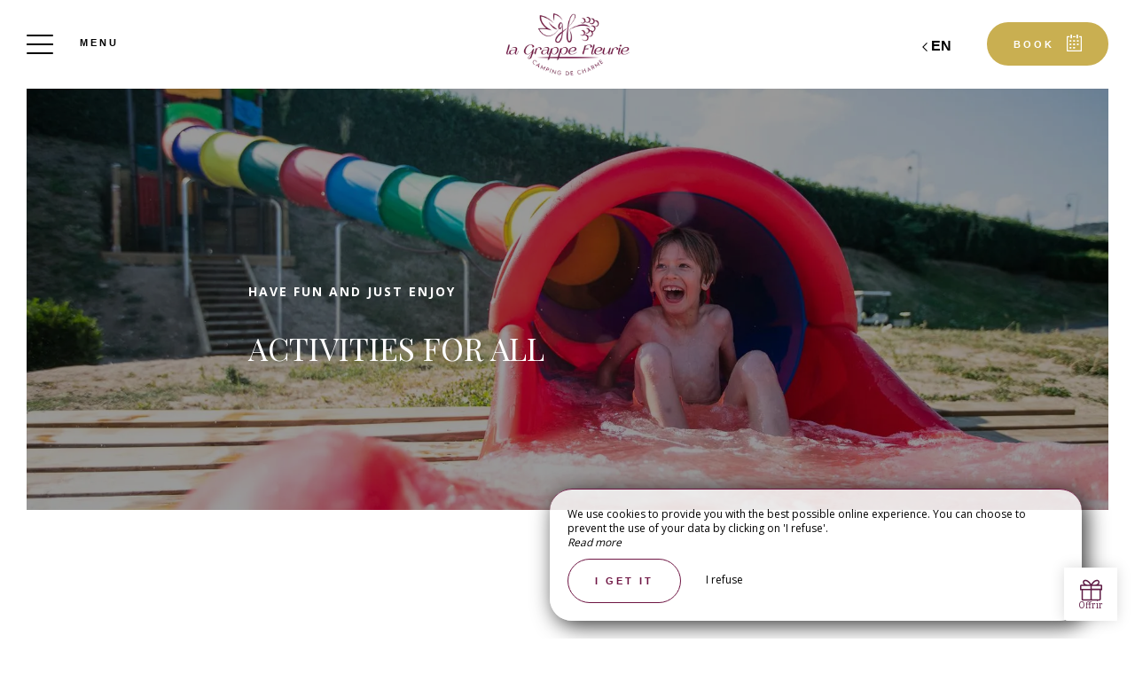

--- FILE ---
content_type: text/html; charset=UTF-8
request_url: https://www.beaujolais-camping.com/en/activities-animations
body_size: 17435
content:
<!DOCTYPE html>
<!--
            ..-:/+++++/+////+/+++++/:-..
      .-/+o+:-*'                  '*-:/oo/:.
   ./oo/-'     ..:/+oossssssso+/:..     './oo/.
 -os+'      .+yhy+:-'        '.:/shyo-      .::'
:ys-      'smh:'
sy+       +dds++++++++++++++++++++++oss:  -----:::
yys*                               -smd-  '''''syy
yyyo-       .oyy+:....      ....:+shy/'      .oyyy
oyyyyo:..     '.:+oooooooooooooo+:-'      .-+syyys
+yyyyyyso+:...        ''''''        ...-/osyyyyyy+
:yyyyyyyyyyysso+//:---......---://+oosso/+yyyyyyy:
'yyyyyyyyyyyyyyyyyyyyyyyyyyyyyyyyyyyyyy:'/yyyyyyy'
 oyyyyyyyyyyyyyyyyyyyyyyyyyyyyyyyyyyyyy:'+yyyyyyo
 .yyyyyyyyyyyyyyyyyyyyyyyyyyyyyyyyyyyyy:.:+yyyys.
  -syyyyyyyyyyyyyyyyyyyyyyyyyyyyyyyyyy:...:yyys.
   ':oyhyyyyyyyyyyyyyyyyyyyyyyyyyyyyyy/-./sys:'
      '-/oyyyyyyyyyyyyyyyyyyyyyyyyyyyyy+./:.
           '.-:/+oossyyyyyyyyyssoo+/:-.'
--><html lang="en">
<head>
	<meta charset="utf-8">
	<meta name="referrer" content="strict-origin-when-cross-origin">
	<meta name="viewport" content="width=device-width, initial-scale=1.0, maximum-scale=1.0">
			<title>Activities and entertainment</title>
	
		<meta name="language" content="en">

	<link rel="preconnect" href="//fonts.gstatic.com" crossorigin="anonymous">
	
	
	
	

	<link rel="icon" href="/favicon.ico" type="image/x-icon">



<link rel="preload" as="script" href="/js/manifest.js?id=64a9b34df15e412415da86bfbe992f88"/>
<link rel="preload" as="script" href="/js/vendor.js?id=6dfbd57fa4324b59d7104027273be4bf"/>
<link rel="preload" as="script" href="/js/app.js?id=bacefdc0e2f88903d2b62f94b5601cbf"/>
<link rel="preconnect" href="//neo.my-groom-service.com" crossorigin="anonymous">











	<link rel="preload" as="style" href="/css/vendor.css?id=27cba8e62e1364a826a6874bd1cb536e"/>
	<link rel="stylesheet" href="/css/vendor.css?id=27cba8e62e1364a826a6874bd1cb536e">
	<link rel="preconnect" href="//fonts.my-groom-service.com" crossorigin="anonymous">
	
	<link
			rel="preload"
			href="/css/fonts.css?id=ffcc56598e4b25ad0cee62e0d298d7be"
			as="style"
			onload="this.onload=null;this.rel='stylesheet'"
	/>
	<noscript>
		<link rel="stylesheet" href="/css/fonts.css?id=ffcc56598e4b25ad0cee62e0d298d7be"/>
	</noscript>
<link rel="preload" as="style" href="/css/app.css?id=930bdec1f8be08b8285b5a85cb34f2c0"/>
<link rel="stylesheet" href="/css/app.css?id=930bdec1f8be08b8285b5a85cb34f2c0">

<link rel="canonical" href="https://www.beaujolais-camping.com/activites-animations"/>


	
	
	<link rel="alternate" hreflang="x-default"
	      href="https://www.beaujolais-camping.com/activites-animations"/>
	<link rel="alternate" hreflang="fr"
	      href="https://www.beaujolais-camping.com/activites-animations"/>

	
									<link rel="alternate" hreflang="de"
			      href="https://www.beaujolais-camping.com/de/aktivitäten-animationen"/>
											<link rel="alternate" hreflang="en"
			      href="https://www.beaujolais-camping.com/en/activities-animations"/>
														<link rel="alternate" hreflang="nl"
			      href="https://www.beaujolais-camping.com/nl/activiteiten-animaties"/>
			
<script>
	window.Laravel = {"csrfToken":"9PdzAcRqylep9rwqTrCRAt0Cy1M50Na0P4KmBcv7"};
</script>
<meta property="og:image" content="https://www.beaujolais-camping.com/imagecache/fullwidth/notfound.jpg"/>
<meta property="og:image:type" content="image/jpg"/>
<meta property="og:image:width" content="1920"/>
<meta property="og:image:height" content="1080"/>
<meta property="og:type" content="website"/>
<meta property="og:url" content="https://www.beaujolais-camping.com"/>
<meta property="og:title" content="Camping de la Grappe Fleurie"/>
<meta property="og:locale" content="en">
</head>
<body>
<span id="scroll-top"></span>
	<div class="navbar navbar-default navbar-fixed-top">
		<!-- Brand and toggle get grouped for better mobile display -->
		<div id="menu-toggle-wrapper">
			<div id="menu-toggle">
				<span></span>
				<span></span>
				<span></span>
				<span></span>
			</div>
			<div class="menu-toggle-text menu">
				Menu			</div>
			<div class="menu-toggle-text fermer">
				Close			</div>
		</div>
		<a class="navbar-middle navbar-brand" href="/">
				<div class="img-responsive"></div>
		</a>
		<div class="navbar-right">
			<div class="reserver-button">
															<div class="btn btn-resa resa-toggle" id="resa-toggle-menu">
							<div class="calendar">
								<div class="btn-text">
									Book								</div>
								<div class="btn-picto btn-picto-calendar">
									<svg xmlns="http://www.w3.org/2000/svg" width="17.513" height="18.599" viewBox="0 0 17.513 18.599">
	<g transform="translate(0 0)">
		<g data-name="Groupe 51" transform="translate(0)">
			<path data-name="Tracé 91"
				  d="M19.735,45.333H17.9a.642.642,0,0,0,0,1.283h1.222V60.939H4.055V46.616H5.684a.642.642,0,0,0,0-1.283H3.444a.629.629,0,0,0-.611.641V61.58a.629.629,0,0,0,.611.641H19.735a.629.629,0,0,0,.611-.641V45.974A.628.628,0,0,0,19.735,45.333Z"
				  transform="translate(-2.833 -43.623)" />
			<path data-name="Tracé 92"
				  d="M206.458,45.333h-1.817a.641.641,0,0,0,0,1.283h1.817a.641.641,0,0,0,0-1.283Z"
				  transform="translate(-196.844 -43.623)" />
			<path data-name="Tracé 93"
				  d="M89.479,351.333H88.327a.5.5,0,0,0-.494.494v.823a.5.5,0,0,0,.494.494h1.152a.5.5,0,0,0,.494-.494v-.823A.5.5,0,0,0,89.479,351.333Z"
				  transform="translate(-84.588 -337.712)" />
			<path data-name="Tracé 94"
				  d="M208.562,351.333h-1.235a.5.5,0,0,0-.494.494v.823a.5.5,0,0,0,.494.494h1.235a.5.5,0,0,0,.494-.494v-.823A.5.5,0,0,0,208.562,351.333Z"
				  transform="translate(-199.366 -337.712)" />
			<path data-name="Tracé 95"
				  d="M89.973,258.327a.5.5,0,0,0-.494-.494H88.327a.5.5,0,0,0-.494.494v.823a.5.5,0,0,0,.494.494h1.152a.5.5,0,0,0,.494-.494Z"
				  transform="translate(-84.588 -247.935)" />
			<path data-name="Tracé 96"
				  d="M209.055,258.327a.5.5,0,0,0-.494-.494h-1.235a.5.5,0,0,0-.494.494v.823a.5.5,0,0,0,.494.494h1.235a.5.5,0,0,0,.494-.494Z"
				  transform="translate(-199.366 -247.935)" />
			<path data-name="Tracé 97"
				  d="M330.312,257.833H329.16a.5.5,0,0,0-.494.494v.823a.5.5,0,0,0,.494.494h1.152a.5.5,0,0,0,.494-.494v-.823A.5.5,0,0,0,330.312,257.833Z"
				  transform="translate(-316.894 -247.935)" />
			<path data-name="Tracé 98"
				  d="M87.833,161.994v.823a.5.5,0,0,0,.494.494h1.152a.5.5,0,0,0,.494-.494v-.823a.5.5,0,0,0-.494-.494H88.327A.5.5,0,0,0,87.833,161.994Z"
				  transform="translate(-84.588 -155.407)" />
			<path data-name="Tracé 99"
				  d="M209.055,161.994a.5.5,0,0,0-.494-.494h-1.235a.5.5,0,0,0-.494.494v.823a.5.5,0,0,0,.494.494h1.235a.5.5,0,0,0,.494-.494Z"
				  transform="translate(-199.366 -155.407)" />
			<path data-name="Tracé 100"
				  d="M330.806,161.994a.5.5,0,0,0-.494-.494H329.16a.5.5,0,0,0-.494.494v.823a.5.5,0,0,0,.494.494h1.152a.5.5,0,0,0,.494-.494Z"
				  transform="translate(-316.894 -155.407)" />
			<path data-name="Tracé 101"
				  d="M123.116,4.276a.643.643,0,0,0,.641-.641V.641A.643.643,0,0,0,123.116,0h-.641a.643.643,0,0,0-.641.641V3.634a.643.643,0,0,0,.641.641Z"
				  transform="translate(-117.581 0)" />
			<path data-name="Tracé 102"
				  d="M318.616,0h-.641a.643.643,0,0,0-.641.641V3.634a.643.643,0,0,0,.641.641h.641a.643.643,0,0,0,.641-.641V.641A.643.643,0,0,0,318.616,0Z"
				  transform="translate(-306.097)" />
		</g>
	</g>
</svg>
								</div>
							</div>
							<div class="remove">
								<div class="btn-text">
									Close								</div>
								<div class="btn-picto">
									<svg class="close-resa-modal" xmlns="http://www.w3.org/2000/svg" width="10.028" height="10.041"
	 viewBox="0 0 10.028 10.041">
	<g id="Groupe_999" data-name="Groupe 999" transform="translate(0.001 0)">
		<path id="Tracé_191" data-name="Tracé 191"
			  d="M128.493,138a.694.694,0,0,0,.492.211.675.675,0,0,0,.492-.211l3.821-3.822L137.121,138a.694.694,0,0,0,.492.211.675.675,0,0,0,.492-.211.715.715,0,0,0,0-1l-3.81-3.81,3.81-3.822a.715.715,0,0,0,0-1,.7.7,0,0,0-1,0L133.3,132.2l-3.821-3.81a.7.7,0,0,0-1,1l3.821,3.81-3.81,3.821A.68.68,0,0,0,128.493,138Z"
			  transform="translate(-128.279 -128.173)" />
	</g>
</svg>
								</div>
							</div>
						</div>
												</div>

			
							<div id="languagepicker" class="hidden-xs">
							<div class="btn-lang" id="languagepicker-btn">
					<div class="current-lang">
						en
					</div>
					<div class="arrow-lang">
						<svg xmlns="http://www.w3.org/2000/svg" width="14.993" height="25.745" viewBox="0 0 14.993 25.745">
	<path data-name="Tracé 11" d="M322.464,757.7l-11.812,11.812,5.414,5.414,6.4,6.4" transform="translate(-308.531 -756.643)" fill="none" stroke="#000" stroke-width="3"/>
</svg>					</div>
				</div>
				<div class="dropdown-lang">
					<span class="lang-element">
						<a rel=&quot;alternate&quot; hreflang="de" href="http://www.beaujolais-camping.com/de/aktivitäten-animationen">
				de
			</a>
		</span>
							<span class="lang-element">
						<a rel=&quot;alternate&quot; hreflang="fr" href="http://www.beaujolais-camping.com/fr/activites-animations">
				fr
			</a>
		</span>
						<span class="lang-element">
						<a rel=&quot;alternate&quot; hreflang="nl" href="http://www.beaujolais-camping.com/nl/activiteiten-animaties">
				nl
			</a>
		</span>
					</div>
			</div>
		</div>
	</div>
	<nav id="menu" class="border">
		<ul class="nav navbar-nav hidden-xs hidden-sm">
							
													<li class="col-sm-3 ">
						<a href="/en"
						   title="Home"
						   target="_self" rel=""
						   class="btn-menu">
															<div class="blurry-background-loader" id="menu-1">
            <blurry-background-loader
                hi-res-manual="/imagecache/larger/58d62579b4012815030983268e0875f0.jpg"
                lo-res-manual="/imagecache/blurry/58d62579b4012815030983268e0875f0.jpg"
                manual="1"
                bg-class="bg">
                            
                    </blurry-background-loader>
    </div>
														<div class="overlay-menu">
								<div class="btn-menu-text">Home</div>
							</div>
						</a>
					</li>
											
													
					<li class="col-sm-3 active">
						<div class="btn-menu">
														<div class="overlay-menu">
								<div class="menu-overlay-dropdown"></div>
								<div class="btn-menu-text">
									<div class="menu-wrapper-circle">
										<div class="menu-item-circle"></div>
										<div class="menu-item-circle"></div>
										<div class="menu-item-circle"></div>
									</div>
									<div class="menu-text-dropdown">
										Camping
									</div>
								</div>
								<ul>
																													<li class="">
											<a href="/presentation" title="Presentation"
											   target="_self"
											   rel="">
												<span class="dot"></span>
												Presentation
											</a>
										</li>
																													<li class="active">
											<a href="/activities-animations" title="Activities and entertainment"
											   target="_self"
											   rel="">
												<span class="dot"></span>
												Activities and entertainment
											</a>
										</li>
																													<li class="">
											<a href="/services" title="Services"
											   target="_self"
											   rel="">
												<span class="dot"></span>
												Services
											</a>
										</li>
																													<li class="">
											<a href="/file/brochure_grappe_fleurie_2022.pdf" title="The magazine - edition 1"
											   target="_blank"
											   rel="noopener noreferrer">
												<span class="dot"></span>
												The magazine - edition 1
											</a>
										</li>
																													<li class="">
											<a href="/file/MAGAZINE_GF_EDITION_12-07_2.pdf" title="The magazine - edition 2"
											   target="_blank"
											   rel="noopener noreferrer">
												<span class="dot"></span>
												The magazine - edition 2
											</a>
										</li>
																													<li class="">
											<a href="/en/video" title="See the video"
											   target="_self"
											   rel="">
												<span class="dot"></span>
												See the video
											</a>
										</li>
																	</ul>
							</div>
						</div>
					</li>
											
													
					<li class="col-sm-3 ">
						<div class="btn-menu">
															<div class="blurry-background-loader" id="menu-11">
            <blurry-background-loader
                src="e7c7a00e6ac9b5d633c4d4e20e3a1b15.jpg"
                bg-class="bg">
                            
                    </blurry-background-loader>
    </div>
														<div class="overlay-menu">
								<div class="menu-overlay-dropdown"></div>
								<div class="btn-menu-text">
									<div class="menu-wrapper-circle">
										<div class="menu-item-circle"></div>
										<div class="menu-item-circle"></div>
										<div class="menu-item-circle"></div>
									</div>
									<div class="menu-text-dropdown">
										Stay
									</div>
								</div>
								<ul>
																													<li class="">
											<a href="/en/location" title="Location"
											   target="_self"
											   rel="">
												<span class="dot"></span>
												Location
											</a>
										</li>
																													<li class="">
											<a href="/rental" title="Our Mobile-Homes"
											   target="_self"
											   rel="">
												<span class="dot"></span>
												Our Mobile-Homes
											</a>
										</li>
																													<li class="">
											<a href="/camping-chalet-beaujolais" title="Our Chalets"
											   target="_self"
											   rel="">
												<span class="dot"></span>
												Our Chalets
											</a>
										</li>
																													<li class="">
											<a href="/unusual" title="Our unusual"
											   target="_self"
											   rel="">
												<span class="dot"></span>
												Our unusual
											</a>
										</li>
																													<li class="">
											<a href="/diy-tent" title="Do It Your Tent"
											   target="_self"
											   rel="">
												<span class="dot"></span>
												Do It Your Tent
											</a>
										</li>
																													<li class="">
											<a href="/en/group-packages" title="Tailor-made Stay"
											   target="_self"
											   rel="">
												<span class="dot"></span>
												Tailor-made Stay
											</a>
										</li>
																													<li class="">
											<a href="/prices" title="Prices and conditions"
											   target="_self"
											   rel="">
												<span class="dot"></span>
												Prices and conditions
											</a>
										</li>
																	</ul>
							</div>
						</div>
					</li>
											
													
					<li class="col-sm-3 ">
						<div class="btn-menu">
															<div class="blurry-background-loader" id="menu-12">
            <blurry-background-loader
                src="a52a6ffd4a90d6b7c8ea1269ca4f99bb.jpg"
                bg-class="bg">
                            
                    </blurry-background-loader>
    </div>
														<div class="overlay-menu">
								<div class="menu-overlay-dropdown"></div>
								<div class="btn-menu-text">
									<div class="menu-wrapper-circle">
										<div class="menu-item-circle"></div>
										<div class="menu-item-circle"></div>
										<div class="menu-item-circle"></div>
									</div>
									<div class="menu-text-dropdown">
										Tourism and excursions
									</div>
								</div>
								<ul>
																													<li class="">
											<a href="/en/tourism" title="Tourism"
											   target="_self"
											   rel="">
												<span class="dot"></span>
												Tourism
											</a>
										</li>
																													<li class="">
											<a href="/en/excursions" title="Excursions"
											   target="_self"
											   rel="">
												<span class="dot"></span>
												Excursions
											</a>
										</li>
																	</ul>
							</div>
						</div>
					</li>
											
													<li class="col-sm-3 ">
						<a href="/en/offers"
						   title="Offers"
						   target="_self" rel=""
						   class="btn-menu">
															<div class="blurry-background-loader" id="menu-13">
            <blurry-background-loader
                hi-res-manual="/imagecache/larger/aa3c361b95e04f440d8d9ec502bab091.jpg"
                lo-res-manual="/imagecache/blurry/aa3c361b95e04f440d8d9ec502bab091.jpg"
                manual="1"
                bg-class="bg">
                            
                    </blurry-background-loader>
    </div>
														<div class="overlay-menu">
								<div class="btn-menu-text">Offers</div>
							</div>
						</a>
					</li>
											
													
					<li class="col-sm-3 ">
						<div class="btn-menu">
															<div class="blurry-background-loader" id="menu-14">
            <blurry-background-loader
                src="7d2dae9e63a703d90fdf6d7ffa86359b.jpg"
                bg-class="bg">
                            
                    </blurry-background-loader>
    </div>
														<div class="overlay-menu">
								<div class="menu-overlay-dropdown"></div>
								<div class="btn-menu-text">
									<div class="menu-wrapper-circle">
										<div class="menu-item-circle"></div>
										<div class="menu-item-circle"></div>
										<div class="menu-item-circle"></div>
									</div>
									<div class="menu-text-dropdown">
										(S &#039;) Offer
									</div>
								</div>
								<ul>
																													<li class="">
											<a href="/stay-themes" title="Theme stay"
											   target="_self"
											   rel="">
												<span class="dot"></span>
												Theme stay
											</a>
										</li>
																													<li class="">
											<a href="/en/stay-wine" title="Stay and wine"
											   target="_self"
											   rel="">
												<span class="dot"></span>
												Stay and wine
											</a>
										</li>
																													<li class="">
											<a href="https://www.capcadeau.com/en/camping-la-grappe-fleurie" title="Gift Voucher Shop"
											   target="_blank"
											   rel="noopener noreferrer">
												<span class="dot"></span>
												Gift Voucher Shop
											</a>
										</li>
																													<li class="">
											<a href="https://www.cavedubeaujolais.com/" title="La Cave de la Grappe Fleurie"
											   target="_blank"
											   rel="noopener noreferrer">
												<span class="dot"></span>
												La Cave de la Grappe Fleurie
											</a>
										</li>
																	</ul>
							</div>
						</div>
					</li>
											
													
					<li class="col-sm-3 ">
						<div class="btn-menu">
															<div class="blurry-background-loader" id="menu-8">
            <blurry-background-loader
                src="grappefleurie_2022_28.jpg"
                bg-class="bg">
                            
                    </blurry-background-loader>
    </div>
														<div class="overlay-menu">
								<div class="menu-overlay-dropdown"></div>
								<div class="btn-menu-text">
									<div class="menu-wrapper-circle">
										<div class="menu-item-circle"></div>
										<div class="menu-item-circle"></div>
										<div class="menu-item-circle"></div>
									</div>
									<div class="menu-text-dropdown">
										Contact 7 days a week &amp; practical information
									</div>
								</div>
								<ul>
																													<li class="">
											<a href="/contact" title="Contact us"
											   target="_self"
											   rel="">
												<span class="dot"></span>
												Contact us
											</a>
										</li>
																													<li class="">
											<a href="/practicalinformation" title="Practical information"
											   target="_self"
											   rel="">
												<span class="dot"></span>
												Practical information
											</a>
										</li>
																													<li class="">
											<a href="https://notre.guide/grappefleurie/" title="Our app"
											   target="_self"
											   rel="">
												<span class="dot"></span>
												Our app
											</a>
										</li>
																	</ul>
							</div>
						</div>
					</li>
											
													<li class="col-sm-3 ">
						<a href="/en/gallery"
						   title="Gallery"
						   target="_self" rel=""
						   class="btn-menu">
															<div class="blurry-background-loader" id="menu-15">
            <blurry-background-loader
                hi-res-manual="/imagecache/larger/629c1a3ddf670abfe9aeac41f02ec3c1.jpg"
                lo-res-manual="/imagecache/blurry/629c1a3ddf670abfe9aeac41f02ec3c1.jpg"
                manual="1"
                bg-class="bg">
                            
                    </blurry-background-loader>
    </div>
														<div class="overlay-menu">
								<div class="btn-menu-text">Gallery</div>
							</div>
						</a>
					</li>
							
					</ul>
		<ul class="nav navbar-nav mobile-menu">
			
								<li class="">
				<a href="/en"
				   title="Home"
				   target="_self"
				   rel="">
					<div>
						Home
					</div>
				</a>
			</li>
					
					
			<li class="active">
				<div class="dropdown-container">
					<div class="dropdown-toggle dp-toggle" type="button" id="dropdownMenu1"
					     data-toggle="dropdown" aria-haspopup="true" aria-expanded="true">
						<div class="dp-select">
							<div>
								<span class="dot-mobile-circle"></span>
								<span class="dot-mobile-circle"></span>
								<span class="dot-mobile-circle"></span>
							</div>
							Camping
						</div>
					</div>
					<ul class="dropdown-menu dp-element" aria-labelledby="dropdownMenu1">
																				<li class="">
								<a href="/presentation"
								   title="Presentation"
								   target="_self"
								   rel="">
									<span class="dot-mobile"></span>
									Presentation
								</a>
							</li>
																				<li class="active">
								<a href="/activities-animations"
								   title="Activities and entertainment"
								   target="_self"
								   rel="">
									<span class="dot-mobile"></span>
									Activities and entertainment
								</a>
							</li>
																				<li class="">
								<a href="/services"
								   title="Services"
								   target="_self"
								   rel="">
									<span class="dot-mobile"></span>
									Services
								</a>
							</li>
																				<li class="">
								<a href="/file/brochure_grappe_fleurie_2022.pdf"
								   title="The magazine - edition 1"
								   target="_blank"
								   rel="noopener noreferrer">
									<span class="dot-mobile"></span>
									The magazine - edition 1
								</a>
							</li>
																				<li class="">
								<a href="/file/MAGAZINE_GF_EDITION_12-07_2.pdf"
								   title="The magazine - edition 2"
								   target="_blank"
								   rel="noopener noreferrer">
									<span class="dot-mobile"></span>
									The magazine - edition 2
								</a>
							</li>
																				<li class="">
								<a href="/en/video"
								   title="See the video"
								   target="_self"
								   rel="">
									<span class="dot-mobile"></span>
									See the video
								</a>
							</li>
											</ul>
				</div>
			</li>
					
					
			<li class="">
				<div class="dropdown-container">
					<div class="dropdown-toggle dp-toggle" type="button" id="dropdownMenu1"
					     data-toggle="dropdown" aria-haspopup="true" aria-expanded="true">
						<div class="dp-select">
							<div>
								<span class="dot-mobile-circle"></span>
								<span class="dot-mobile-circle"></span>
								<span class="dot-mobile-circle"></span>
							</div>
							Stay
						</div>
					</div>
					<ul class="dropdown-menu dp-element" aria-labelledby="dropdownMenu1">
																				<li class="">
								<a href="/en/location"
								   title="Location"
								   target="_self"
								   rel="">
									<span class="dot-mobile"></span>
									Location
								</a>
							</li>
																				<li class="">
								<a href="/rental"
								   title="Our Mobile-Homes"
								   target="_self"
								   rel="">
									<span class="dot-mobile"></span>
									Our Mobile-Homes
								</a>
							</li>
																				<li class="">
								<a href="/camping-chalet-beaujolais"
								   title="Our Chalets"
								   target="_self"
								   rel="">
									<span class="dot-mobile"></span>
									Our Chalets
								</a>
							</li>
																				<li class="">
								<a href="/unusual"
								   title="Our unusual"
								   target="_self"
								   rel="">
									<span class="dot-mobile"></span>
									Our unusual
								</a>
							</li>
																				<li class="">
								<a href="/diy-tent"
								   title="Do It Your Tent"
								   target="_self"
								   rel="">
									<span class="dot-mobile"></span>
									Do It Your Tent
								</a>
							</li>
																				<li class="">
								<a href="/en/group-packages"
								   title="Tailor-made Stay"
								   target="_self"
								   rel="">
									<span class="dot-mobile"></span>
									Tailor-made Stay
								</a>
							</li>
																				<li class="">
								<a href="/prices"
								   title="Prices and conditions"
								   target="_self"
								   rel="">
									<span class="dot-mobile"></span>
									Prices and conditions
								</a>
							</li>
											</ul>
				</div>
			</li>
					
					
			<li class="">
				<div class="dropdown-container">
					<div class="dropdown-toggle dp-toggle" type="button" id="dropdownMenu1"
					     data-toggle="dropdown" aria-haspopup="true" aria-expanded="true">
						<div class="dp-select">
							<div>
								<span class="dot-mobile-circle"></span>
								<span class="dot-mobile-circle"></span>
								<span class="dot-mobile-circle"></span>
							</div>
							Tourism and excursions
						</div>
					</div>
					<ul class="dropdown-menu dp-element" aria-labelledby="dropdownMenu1">
																				<li class="">
								<a href="/en/tourism"
								   title="Tourism"
								   target="_self"
								   rel="">
									<span class="dot-mobile"></span>
									Tourism
								</a>
							</li>
																				<li class="">
								<a href="/en/excursions"
								   title="Excursions"
								   target="_self"
								   rel="">
									<span class="dot-mobile"></span>
									Excursions
								</a>
							</li>
											</ul>
				</div>
			</li>
					
								<li class="">
				<a href="/en/offers"
				   title="Offers"
				   target="_self"
				   rel="">
					<div>
						Offers
					</div>
				</a>
			</li>
					
					
			<li class="">
				<div class="dropdown-container">
					<div class="dropdown-toggle dp-toggle" type="button" id="dropdownMenu1"
					     data-toggle="dropdown" aria-haspopup="true" aria-expanded="true">
						<div class="dp-select">
							<div>
								<span class="dot-mobile-circle"></span>
								<span class="dot-mobile-circle"></span>
								<span class="dot-mobile-circle"></span>
							</div>
							(S &#039;) Offer
						</div>
					</div>
					<ul class="dropdown-menu dp-element" aria-labelledby="dropdownMenu1">
																				<li class="">
								<a href="/stay-themes"
								   title="Theme stay"
								   target="_self"
								   rel="">
									<span class="dot-mobile"></span>
									Theme stay
								</a>
							</li>
																				<li class="">
								<a href="/en/stay-wine"
								   title="Stay and wine"
								   target="_self"
								   rel="">
									<span class="dot-mobile"></span>
									Stay and wine
								</a>
							</li>
																				<li class="">
								<a href="https://www.capcadeau.com/en/camping-la-grappe-fleurie"
								   title="Gift Voucher Shop"
								   target="_blank"
								   rel="noopener noreferrer">
									<span class="dot-mobile"></span>
									Gift Voucher Shop
								</a>
							</li>
																				<li class="">
								<a href="https://www.cavedubeaujolais.com/"
								   title="La Cave de la Grappe Fleurie"
								   target="_blank"
								   rel="noopener noreferrer">
									<span class="dot-mobile"></span>
									La Cave de la Grappe Fleurie
								</a>
							</li>
											</ul>
				</div>
			</li>
					
					
			<li class="">
				<div class="dropdown-container">
					<div class="dropdown-toggle dp-toggle" type="button" id="dropdownMenu1"
					     data-toggle="dropdown" aria-haspopup="true" aria-expanded="true">
						<div class="dp-select">
							<div>
								<span class="dot-mobile-circle"></span>
								<span class="dot-mobile-circle"></span>
								<span class="dot-mobile-circle"></span>
							</div>
							Contact 7 days a week &amp; practical information
						</div>
					</div>
					<ul class="dropdown-menu dp-element" aria-labelledby="dropdownMenu1">
																				<li class="">
								<a href="/contact"
								   title="Contact us"
								   target="_self"
								   rel="">
									<span class="dot-mobile"></span>
									Contact us
								</a>
							</li>
																				<li class="">
								<a href="/practicalinformation"
								   title="Practical information"
								   target="_self"
								   rel="">
									<span class="dot-mobile"></span>
									Practical information
								</a>
							</li>
																				<li class="">
								<a href="https://notre.guide/grappefleurie/"
								   title="Our app"
								   target="_self"
								   rel="">
									<span class="dot-mobile"></span>
									Our app
								</a>
							</li>
											</ul>
				</div>
			</li>
					
								<li class="">
				<a href="/en/gallery"
				   title="Gallery"
				   target="_self"
				   rel="">
					<div>
						Gallery
					</div>
				</a>
			</li>
			
	<div class="menu-footer-mobile col-xs-12">
		<div class="contact-bar">
												<a href="https://fr-fr.facebook.com/CampingDeLaGrappeFleurie" target="_blank" rel="noopener noreferrer">
						<span class="icon">
							<svg xmlns="http://www.w3.org/2000/svg" viewBox="0 0 24 24">
	<path d="M9 8h-3v4h3v12h5v-12h3.642l.358-4h-4v-1.667c0-.955.192-1.333 1.115-1.333h2.885v-5h-3.808c-3.596 0-5.192 1.583-5.192 4.615v3.385z"/>
</svg>						</span>
					</a>
													<a href="https://www.instagram.com/camping_de_la_grappe_fleurie" target="_blank" rel="noopener noreferrer">
						<span class="icon">
							<svg xmlns="http://www.w3.org/2000/svg" viewBox="0 0 24 24">
	<path d="M12 2.163c3.204 0 3.584.012 4.85.07 3.252.148 4.771 1.691 4.919 4.919.058 1.265.069 1.645.069 4.849 0 3.205-.012 3.584-.069 4.849-.149 3.225-1.664 4.771-4.919 4.919-1.266.058-1.644.07-4.85.07-3.204 0-3.584-.012-4.849-.07-3.26-.149-4.771-1.699-4.919-4.92-.058-1.265-.07-1.644-.07-4.849 0-3.204.013-3.583.07-4.849.149-3.227 1.664-4.771 4.919-4.919 1.266-.057 1.645-.069 4.849-.069zm0-2.163c-3.259 0-3.667.014-4.947.072-4.358.2-6.78 2.618-6.98 6.98-.059 1.281-.073 1.689-.073 4.948 0 3.259.014 3.668.072 4.948.2 4.358 2.618 6.78 6.98 6.98 1.281.058 1.689.072 4.948.072 3.259 0 3.668-.014 4.948-.072 4.354-.2 6.782-2.618 6.979-6.98.059-1.28.073-1.689.073-4.948 0-3.259-.014-3.667-.072-4.947-.196-4.354-2.617-6.78-6.979-6.98-1.281-.059-1.69-.073-4.949-.073zm0 5.838c-3.403 0-6.162 2.759-6.162 6.162s2.759 6.163 6.162 6.163 6.162-2.759 6.162-6.163c0-3.403-2.759-6.162-6.162-6.162zm0 10.162c-2.209 0-4-1.79-4-4 0-2.209 1.791-4 4-4s4 1.791 4 4c0 2.21-1.791 4-4 4zm6.406-11.845c-.796 0-1.441.645-1.441 1.44s.645 1.44 1.441 1.44c.795 0 1.439-.645 1.439-1.44s-.644-1.44-1.439-1.44z"/>
</svg>
						</span>
					</a>
																						<a href="tel:0474698007">
					<span class="icon">
						<svg xmlns="http://www.w3.org/2000/svg" width="20.021" height="20.039" viewBox="0 0 20.021 20.039">
	<g data-name="Groupe 1175" transform="translate(0 0)">
		<path data-name="Tracé 26" d="M1.934,18.713a1.365,1.365,0,0,0,.142.116l.708.438c.026.013.064.039.09.052a8.563,8.563,0,0,0,3.464.721,7.254,7.254,0,0,0,5.2-2.022l6.684-6.684a7.885,7.885,0,0,0,1.249-8.642.521.521,0,0,0-.064-.116l-.451-.683c-.026-.039-.064-.077-.09-.116l-1.2-1.2A1.97,1.97,0,0,0,16.28,0a1.814,1.814,0,0,0-1.275.528L11.528,4.005a1.893,1.893,0,0,0,.039,2.679l1.365,1.365L8.283,12.7,6.892,11.308a1.752,1.752,0,0,0-1.326-.567,1.885,1.885,0,0,0-1.314.541L.775,14.759A2.056,2.056,0,0,0,.195,16.1a1.861,1.861,0,0,0,.528,1.4Zm-.064-2.859,3.477-3.477a.332.332,0,0,1,.476.026l1.932,1.932a.785.785,0,0,0,1.095,0L14.58,8.6a.8.8,0,0,0,.232-.541.741.741,0,0,0-.232-.541L12.674,5.589a.365.365,0,0,1-.039-.5L16.113,1.61a.234.234,0,0,1,.18-.077.444.444,0,0,1,.3.129l1.133,1.133.373.567a6.268,6.268,0,0,1-.953,6.852l-6.684,6.71a5.729,5.729,0,0,1-4.121,1.571,6.976,6.976,0,0,1-2.782-.567l-.592-.361L1.818,16.42a.339.339,0,0,1-.077-.245A.609.609,0,0,1,1.869,15.854Z" transform="translate(-0.193)"/>
	</g>
</svg>					</span>
				</a>
										<a href="tel:+33781254194">
					<div class="icon">
						<svg xmlns="http://www.w3.org/2000/svg" width="20.021" height="20.039" viewBox="0 0 20.021 20.039">
	<g data-name="Groupe 1175" transform="translate(0 0)">
		<path data-name="Tracé 27" d="M1.934,18.713a1.365,1.365,0,0,0,0,0Zm-.064-2.859,3.477-3.477a.332.332,0,0,1,.476.026l1.932,1.932a.785.785,0,0,0,1.095,0L14.58,8.6a.8.8,0,0,0,.232-.541.741.741,0,0,0-.232-.541L12.674,5.589a.365.365,0,0,1-.039-.5L16.113,1.61a.234.234,0,0,1,.18-.077.444.444,0,0,1,.3.129l1.133,1.133.373.567a6.268,6.268,0,0,1-.953,6.852l-6.684,6.71a5.729,5.729,0,0,1-4.121,1.571,6.976,6.976,0,0,1-2.782-.567l-.592-.361L1.818,16.42a.339.339,0,0,1-.077-.245A.609.609,0,0,1,1.869,15.854Z" transform="translate(-0.193)" fill="#fff" style="stroke: black;"/>
	</g>
</svg>
					</div>
				</a>
										<a id="mobile-mail-link">
					<div class="icon">
						<svg xmlns="http://www.w3.org/2000/svg" width="20.021" height="16.382" viewBox="0 0 20.021 16.382">
	<g data-name="Groupe 93" transform="translate(0 0)">
		<path id="Tracé_167" data-name="Tracé 167"
			  d="M20.022,40.447a.782.782,0,0,0-.78-.78H.78a.782.782,0,0,0-.78.78V55.268a.782.782,0,0,0,.78.78H19.242a.782.782,0,0,0,.78-.78ZM1.56,54.488V45.244L9.4,51.992a.707.707,0,0,0,.494.182.91.91,0,0,0,.533-.182l8.035-6.722v9.218Zm16.9-13.261v2.015c-.13.013-.065.026-.078.026L9.907,50.38,1.586,43.229c-.013-.013-.026-.026-.026-.039V41.227Z"
			  transform="translate(0 -39.667)" />
	</g>
</svg>						<script type="text/javascript" language="javascript">coded = "TAxd@z8ysYdXyTo-WylNTAM.Wdl" 
		cipher = "L3Pi6DcjxFdRJgXIyZsVpnme5B0h9bT72WYUv1KOMHEftorNAl8aGu4QzwkCSq" 
		shift=coded.length
		link=""
		for (i=0; i<coded.length; i++){
		    if (cipher.indexOf(coded.charAt(i))==-1){
		        ltr=coded.charAt(i)
		        link+=(ltr)
		    }
		    else {
		        ltr = (cipher.indexOf(coded.charAt(i))-shift+cipher.length) % cipher.length
		        link+=(cipher.charAt(ltr))
		    }               
		}document.getElementById("mobile-mail-link").href = "mailto:"+link</script>
		<noscript><p>Activate Javascript</p></noscript>
					</div>
				</a>
								</div>
		<div id="languagepicker-mobile">
			<div class="current-lang">
				en
			</div>
			<div class="dropdown-lang">
				<span class="lang-element">
						<span class="dash-lang">-</span>
						<a rel=&quot;alternate&quot; hreflang="de" href="http://www.beaujolais-camping.com/de/aktivitäten-animationen">
				de
			</a>
		</span>
							<span class="lang-element">
						<span class="dash-lang">-</span>
						<a rel=&quot;alternate&quot; hreflang="fr" href="http://www.beaujolais-camping.com/fr/activites-animations">
				fr
			</a>
		</span>
						<span class="lang-element">
						<span class="dash-lang">-</span>
						<a rel=&quot;alternate&quot; hreflang="nl" href="http://www.beaujolais-camping.com/nl/activiteiten-animaties">
				nl
			</a>
		</span>
				</div>
		</div>
	</div>
</ul>	</nav>
	<div id="resa" class="border">
	<div class="overlay-modal-resa"></div>
				<div class="blurry-background-loader" id="blurry-resa-imagebg-1">
            <blurry-background-loader
                src="58d62579b4012815030983268e0875f0.jpg"
                bg-class="resa-bg-content">
                            
                    </blurry-background-loader>
    </div>
		<div class="row resa-container">
		<div class="container height-middle">
			<div class="row">
				<div class="col-md-12 col-lg-4 resa-text">
											<div class="titles">
															<div class="subtitle hidden-xs">Grappe Fleurie campsite</div>
																						<div class="title">Reserve</div>
													</div>
																<p class="text">Do not hesitate any longer and choose the Grappe Fleurie campsite! Our campsite, in the middle of the Beaujolais vineyards, opens its doors to you for exceptional stays in the countryside. By favoring direct booking, from our website, you will be able to take advantage of our many offers and advantageous prices for the rental of a pitch or accommodation for 2 to 8 people!</p>
									</div>

				
				<div class="col-md-12 col-lg-8 resa-engines-container">
										<div class="resa-form">
													<div id="booking-engine-1"
							     class="booking-engine">
								
																	<form method="POST" action="/reservation" target="_blank" rel="noopener noreferrer">
	<input type="hidden" name="id_moteur_resa" value=1 />
	<input type="hidden" name="options" id="options-1" value=""/>
	<div class="row">
		<input type="hidden" name="_token" value="9PdzAcRqylep9rwqTrCRAt0Cy1M50Na0P4KmBcv7" autocomplete="off">
		<div class="col-xs-12">
			<div class="row">
				<div class="col-xs-6 col-sm-6 resa-col-left resa-col-left-pick">
					<div class="form-group flatpickr arrivee" id="arrivee-1">
	<input name="arrivee" type="text" data-input/>
	<div id="arrivee-target" class="above-input" data-toggle>
		<div class="form-date picker-container" title="Arrival">
			<div class="col-xs-12" id="form-placeholder">
				Arrival			</div>
			<div class="title-input">
				Arrival			</div>
			<div class="col-xs-12" id="form-day"></div>
			<div class="col-xs-12">
				<div  id="form-month"></div>
				<div  id="form-year"></div>
			</div>
			<!-- input is mandatory -->

		</div>
	</div>
</div>

				</div>
				<div class="col-xs-6 col-sm-6 resa-col-right resa-col-right-pick">
					<div class="form-group flatpickr delete-margin-bottom depart" id="depart-1">
    <!-- input is mandatory -->
    <input name="depart" type="text" data-input/>
    <div id="depart-target" class="above-input" data-toggle>
        <div class="form-date picker-container" title="Departure">
            <div class="col-xs-12" id="form-placeholder">
                Departure            </div>
            <div class="title-input">
                Departure            </div>
            <div class="col-xs-12" id="form-day"></div>
            <div class="col-xs-12">
                <div  id="form-month"></div>
                <div  id="form-year"></div>
            </div>

            <!-- input is mandatory -->

        </div>
    </div>
</div>
				</div>
				<div class="col-xs-12 col-sm-12 resa-col-full ">
					<div class="form-group">
						<select name="nbadult" class="formContactInputs" required>
							<option value="1">1 person</option>
							<option value="2" selected>2 persons</option>
															<option value="3">3 persons</option>
															<option value="4">4 persons</option>
															<option value="5">5 persons</option>
															<option value="6">6 persons</option>
															<option value="7">7 persons</option>
															<option value="8">8 persons</option>
															<option value="9">9 persons</option>
															<option value="10">10 persons</option>
													</select>
					</div>
				</div>
			</div>
		</div>
		<div class="col-xs-12 col-sm-6 col-sm-push-3">
			<button class="btn btn-block resa-form-btn">
				<div class="btn-text">
                                            Book                                    </div>
				<div class="btn-picto btn-picto-arrow">
					<svg xmlns="http://www.w3.org/2000/svg" width="18.132" height="13.384" viewBox="0 0 18.132 13.384">
	<g data-name="icons/arrow_right-black big" transform="translate(0)">
		<g>
			<path data-name="Path 24" d="M0,.69.691,0l6.7,6.692-6.7,6.692L0,12.693l6-6Z" transform="translate(10.746)"/>
		</g>
		<rect data-name="Rectangle 3" width="17.584" height="0.977" transform="translate(0 6.203)"/>
	</g>
</svg>				</div>
			</button>
		</div>
	</div>
</form>
															</div>
											</div>
				</div>
			</div>
		</div>
	</div>
</div>
<main>
		<article class="border top">
	
			<header>
			<div class="header">
					<div class="overlay-header">
				<div class="header-container" id="title">
					<div class="header-subtitle">Have fun and just enjoy</div>
					<div class="header-title">Activities for all</div>
				</div>
			</div>
				<div class="blurry-background-loader" id="blurry-header">
            <blurry-background-loader
                src="aa3c361b95e04f440d8d9ec502bab091.jpg"
                bg-class="bg">
                            
                    </blurry-background-loader>
    </div>
	</div>
		</header>
	
	
			<section>
			<div class="container">
				<div class="text-module">
					<h1>
							<span class="subtitle">What you can do on site</span>
						<div class="title">For young and old</div>
		</h1>
	
	
			<p>All year round, and especially in the summer, the Grappe Fleurie campsite offers a <strong>range of activities and entertainment</strong> for adults, children and adults. Have fun and recharge your batteries with family, friends or as a couple in the heart of the Beaujolais region. You won't have time to get bored in our <a href="/en/presentation" target="_self"><strong>campsite surrounded by nature</strong></a><strong> in Fleurie</strong>.&nbsp;&nbsp;&nbsp;</p>
															</div>
			</div>
		</section>
	
	
			<section>
			<div id="parallax">
	<div class="overlay-parallax"></div>
	<div class="blurry-background-loader" id="parallax-6">
            <blurry-background-loader
                src="a52a6ffd4a90d6b7c8ea1269ca4f99bb.jpg"
                bg-class="">
                            
                    </blurry-background-loader>
    </div>
			<div class="row">
			<div class="col-xs-12 col-sm-12 col-md-offset-6 col-md-6 overlay">
				<div class="overlay-content">
					<h2>
						
						<span class="subtitle">
							All season long!
						</span>
						<span class="title">
							Activities &amp; entertainment
						</span>
					</h2>
					
					<div class="text">
						<p>At La Grappe Fleurie we offer <strong>activities for everyone</strong>!</p>
<p>Guided walks on foot &amp; by electric bike, excursions to medieval villages, discoveries of the vineyard with the winegrowers, games, quizzes, animated evenings, concerts, laser games ...</p>
<p>In your <strong>family campsite at La Grappe Fleurie</strong>, we offer activities to have fun, be amazed &amp; <strong>discover Beaujolais</strong>!&nbsp;</p>
					</div>
														</div>
			</div>
		</div>
	</div>
		</section>
		
				<section>
			<div class="flexible">
				<div class="frame-row" >
				<div class="frame ">
		<div class="frame-text ">
		<div class="text-wrap">
		<h2>
			<span class="frame-subtitle">A refreshing dip?</span>
			<span class="frame-title">The swimming pool and water slides</span>
		</h2>
				<div class="frame-text-content"><p>In the heart of the Beaujolais region, enjoy our <strong>indoor heated swimming pool</strong>, open all season, measuring 12 meters long by 8 meters wide. Sunbathe and relax on the <strong>sun loungers</strong> and <strong>deck chairs</strong> arranged around it. Water slides are available for children. Relaxation and fun await you at our <strong>charming campsite in Fleurie</strong>.</p>
<p>Water slides are operational during peak season</p></div>
			</div>

	</div>
</div>
<div class="col-xs-12 col-sm-6  frame-element ">
			<div id="slider-photos-36" class="slider-photos">
        <slider-photos :images="[&quot;grappe-fleurie_30.jpg&quot;,&quot;notfound.jpg&quot;,&quot;aa3c361b95e04f440d8d9ec502bab091.jpg&quot;]"></slider-photos>
    </div>
	</div>

			</div>
				<div class="frame-row" >
				<div class="frame frame-right">
		<div class="frame-text frame-text-right">
		<div class="text-wrap">
		<h2>
			<span class="frame-subtitle">SPA HAMMAM SAUNA</span>
			<span class="frame-title">Your wellness area at the campsite</span>
		</h2>
				<div class="frame-text-content"><p>Fancy a vacation to decompress? Come and enjoy our <strong>campsite with SPA</strong>! Our brand new wellness area offers:</p>
<ul>
<li><strong>SPA overlooking the vineyard;</strong></li>
<li><strong>Sauna </strong></li>
<li><strong>Hammam</strong></li>
</ul>
<p><strong>Our wellness area can be privatized</strong>. Ideal for a romantic stay in the vineyard!</p>
<p>Do not hesitate to contact the reception of your campsite in Beaujolais for any information!&nbsp;</p>
<p>We also offer <strong>massages</strong> by appointment!&nbsp;</p></div>
					<a href="/en#"
			   class="btn btn-primary section-link"
			   target="_blank" rel="noopener noreferrer">
				<div class="btn-text">
					Link title
				</div>
				<div class="btn-picto btn-picto-arrow">
					<svg xmlns="http://www.w3.org/2000/svg" width="18.132" height="13.384" viewBox="0 0 18.132 13.384">
	<g data-name="icons/arrow_right-black big" transform="translate(0)">
		<g>
			<path data-name="Path 24" d="M0,.69.691,0l6.7,6.692-6.7,6.692L0,12.693l6-6Z" transform="translate(10.746)"/>
		</g>
		<rect data-name="Rectangle 3" width="17.584" height="0.977" transform="translate(0 6.203)"/>
	</g>
</svg>				</div>
			</a>
			</div>

	</div>
</div>
<div class="col-xs-12 col-sm-6 col-sm-push-6 frame-element frame-element-right">
			<div id="slider-photos-75" class="slider-photos">
        <slider-photos :images="[&quot;b39950943f321c7eea7db0103aa497d6.jpg&quot;,&quot;b746fb1afe1d133867c34b0ef78a5fcd.jpg&quot;,&quot;07cc4049d279c9d7d721a3dd3e710cd3.jpg&quot;]"></slider-photos>
    </div>
	</div>

			</div>
				<div class="frame-row" >
				<div class="frame ">
		<div class="frame-text ">
		<div class="text-wrap">
		<h2>
			<span class="frame-subtitle">New in the aquatic area</span>
			<span class="frame-title">The paddling pool</span>
		</h2>
				<div class="frame-text-content"><p>At Camping La Grappe Fleurie, we want you to enjoy a holiday in complete peace and relaxation. That is why we have just created a paddling pool, a <strong>secure aquatic area</strong> dedicated to children. Parents will be able to enjoy their holidays and children too in this fun paddling pool, which is entirely dedicated to them!</p></div>
					<a href="/en#"
			   class="btn btn-primary section-link"
			   target="_blank" rel="noopener noreferrer">
				<div class="btn-text">
					Link title
				</div>
				<div class="btn-picto btn-picto-arrow">
					<svg xmlns="http://www.w3.org/2000/svg" width="18.132" height="13.384" viewBox="0 0 18.132 13.384">
	<g data-name="icons/arrow_right-black big" transform="translate(0)">
		<g>
			<path data-name="Path 24" d="M0,.69.691,0l6.7,6.692-6.7,6.692L0,12.693l6-6Z" transform="translate(10.746)"/>
		</g>
		<rect data-name="Rectangle 3" width="17.584" height="0.977" transform="translate(0 6.203)"/>
	</g>
</svg>				</div>
			</a>
			</div>

	</div>
</div>
<div class="col-xs-12 col-sm-6  frame-element ">
			<div id="slider-photos-76" class="slider-photos">
        <slider-photos :images="[&quot;grappe-fleurie_4.jpg&quot;,&quot;grappe-fleurie_18.jpg&quot;]"></slider-photos>
    </div>
	</div>

			</div>
				<div class="frame-row" >
				<div class="frame frame-right">
		<div class="frame-text frame-text-right">
		<div class="text-wrap">
		<h2>
			<span class="frame-subtitle">For children only</span>
			<span class="frame-title">The playground</span>
		</h2>
				<div class="frame-text-content"><p>In our vast <strong>green and landscaped garden</strong>, a playground for children has been built. With the <strong>five slides</strong> and the <strong>inflatable structure</strong>, your children will not have time to get bored at the Grappe Fleurie campsite. Fun, laughter, sharing and exchange will be the key words during your family getaway in our <strong>cheap campsite in Beaujolais</strong>.</p></div>
			</div>

	</div>
</div>
<div class="col-xs-12 col-sm-6 col-sm-push-6 frame-element frame-element-right">
			<div id="slider-photos-37" class="slider-photos">
        <slider-photos :images="[&quot;grappefleurie-51.jpg&quot;,&quot;grappefleurie-52.jpg&quot;]"></slider-photos>
    </div>
	</div>

			</div>
				<div class="frame-row" >
				<div class="frame ">
		<div class="frame-text ">
		<div class="text-wrap">
		<h2>
			<span class="frame-subtitle">Liven up your summer evenings</span>
			<span class="frame-title">The animations</span>
		</h2>
				<div class="frame-text-content"><p>Throughout the season and especially in July and August, <strong>many activities</strong> are organized at the <strong>Grappe Fleurie campsite</strong>. Concerts, theme evenings, shows, night walks and games will be on the program. Moments of conviviality, sharing and exchange will await you at the campsite. The <strong>summer entertainment schedule</strong> is available at the Grappe Fleurie reception.</p>
<p>Throughout the season, <strong>wine tastings</strong> and <strong>excursions</strong> to discover the region will be offered to you!</p></div>
					<a href="/en#"
			   class="btn btn-primary section-link"
			   target="_blank" rel="noopener noreferrer">
				<div class="btn-text">
					Link title
				</div>
				<div class="btn-picto btn-picto-arrow">
					<svg xmlns="http://www.w3.org/2000/svg" width="18.132" height="13.384" viewBox="0 0 18.132 13.384">
	<g data-name="icons/arrow_right-black big" transform="translate(0)">
		<g>
			<path data-name="Path 24" d="M0,.69.691,0l6.7,6.692-6.7,6.692L0,12.693l6-6Z" transform="translate(10.746)"/>
		</g>
		<rect data-name="Rectangle 3" width="17.584" height="0.977" transform="translate(0 6.203)"/>
	</g>
</svg>				</div>
			</a>
			</div>

	</div>
</div>
<div class="col-xs-12 col-sm-6  frame-element ">
			<div id="slider-photos-38" class="slider-photos">
        <slider-photos :images="[&quot;3a32156f7b3dc53644ea5b74e2172930.jpg&quot;]"></slider-photos>
    </div>
	</div>

			</div>
				<div class="frame-row" >
				<div class="frame frame-right">
		<div class="frame-text frame-text-right">
		<div class="text-wrap">
		<h2>
			<span class="frame-subtitle">Discover Beaujolais</span>
			<span class="frame-title">Wine tasting</span>
		</h2>
				<div class="frame-text-content"><p>Every Tuesday and Friday evening, starting at 6pm, a <strong>wine tasting</strong> is organized. This is the perfect opportunity for you to discover the wines of Beaujolais and those of the town of Fleurie. You will be able to talk with <strong>oenology professionals</strong> to learn more about the wines of Beaujolais.</p></div>
			</div>

	</div>
</div>
<div class="col-xs-12 col-sm-6 col-sm-push-6 frame-element frame-element-right">
			<div id="slider-photos-39" class="slider-photos">
        <slider-photos :images="[&quot;7cf905827fe6a267e1dbb7c158b4696e.jpg&quot;]"></slider-photos>
    </div>
	</div>

			</div>
				<div class="frame-row" >
				<div class="frame ">
		<div class="frame-text ">
		<div class="text-wrap">
		<h2>
			<span class="frame-subtitle">A small part?</span>
			<span class="frame-title">The petanque ground</span>
		</h2>
				<div class="frame-text-content"><p>All day long, with friends, with neighbours on the pitch, with family or as a couple, play a game of pétanque on the bowling alley of our <strong>campsite with swimming pool in the heart of the Beaujolais region</strong>. Ask, free of charge, at reception for the equipment you need for your game of <strong>pétanque</strong>. Have fun under the generous sunshine of the Beaujolais wine region.</p></div>
			</div>

	</div>
</div>
<div class="col-xs-12 col-sm-6  frame-element ">
			<div id="slider-photos-40" class="slider-photos">
        <slider-photos :images="[&quot;grappefleurie-46.jpg&quot;]"></slider-photos>
    </div>
	</div>

			</div>
				<div class="frame-row" >
				<div class="frame frame-right">
		<div class="frame-text frame-text-right">
		<div class="text-wrap">
		<h2>
			<span class="frame-subtitle">For tennis lovers</span>
			<span class="frame-title">The tennis court</span>
		</h2>
				<div class="frame-text-content"><p>During the opening period of the <strong>Grappe Fleurie campsite</strong>, we offer you free access to a <strong>tennis court</strong>. Amateurs, novices and tennis specialists can exchange a few balls or play a friendly match on our court. At the reception of your <strong>campsite for families and couples in Beaujolais</strong>, we lend you tennis balls and rackets free of charge. <strong>Ping-pong tables</strong> will also be available free of charge.&nbsp;</p></div>
			</div>

	</div>
</div>
<div class="col-xs-12 col-sm-6 col-sm-push-6 frame-element frame-element-right">
			<div id="slider-photos-41" class="slider-photos">
        <slider-photos :images="[&quot;grappefleurie-53.jpg&quot;]"></slider-photos>
    </div>
	</div>

			</div>
				<div class="frame-row" >
				<div class="frame ">
		<div class="frame-text ">
		<div class="text-wrap">
		<h2>
			<span class="frame-subtitle">Sharing and leisure at the campsite</span>
			<span class="frame-title">The library and games</span>
		</h2>
				<div class="frame-text-content"><p>At La Grappe Fleurie, we have a <strong>lounge</strong> where you will find a television, a pool table, table football and a pinball machine, for the enjoyment of teenagers and adults. Board games and a library, with novels, tourist guides and many other books, will also be at your disposal in this <strong>room in the heart of the campsite</strong>.</p></div>
			</div>

	</div>
</div>
<div class="col-xs-12 col-sm-6  frame-element ">
			<div id="slider-photos-42" class="slider-photos">
        <slider-photos :images="[&quot;d16e3cfbc8fa63ec6ef58f678185ef76.jpg&quot;,&quot;e0a7b21b8c161ec501e7471cebcfebd4.jpg&quot;]"></slider-photos>
    </div>
	</div>

			</div>
	</div>
		</section>
	</article>

</main>
	<footer>
		<div class="footer container-fluid">
			<div class="row">
				<div class="col-md-6">
					<div class="row">
						
						<div class="footer-resa-container col-xs-12 col-sm-6 col-md-12">
		<div class="footer-resa">
										<div class="footer-resa-subtitle">Best rates guaranteed</div>
				<div class="footer-resa-title">Book now !</div>
				<div class="footer-resa-text"><p>By booking your weekend or your longer stay, in the middle of the Beaujolais vineyards, directly on our website, you are sure to get it at the best price.</p></div>
			
			
												<div class="btn btn-resa footer-btn-resa resa-toggle" id="resa-toggle-footer">
						<div class="calendar-footer">
							<div class="btn-text">
								Book							</div>
							<div class="btn-picto btn-picto-calendar">
								<svg xmlns="http://www.w3.org/2000/svg" width="17.513" height="18.599" viewBox="0 0 17.513 18.599">
	<g transform="translate(0 0)">
		<g data-name="Groupe 51" transform="translate(0)">
			<path data-name="Tracé 91"
				  d="M19.735,45.333H17.9a.642.642,0,0,0,0,1.283h1.222V60.939H4.055V46.616H5.684a.642.642,0,0,0,0-1.283H3.444a.629.629,0,0,0-.611.641V61.58a.629.629,0,0,0,.611.641H19.735a.629.629,0,0,0,.611-.641V45.974A.628.628,0,0,0,19.735,45.333Z"
				  transform="translate(-2.833 -43.623)" />
			<path data-name="Tracé 92"
				  d="M206.458,45.333h-1.817a.641.641,0,0,0,0,1.283h1.817a.641.641,0,0,0,0-1.283Z"
				  transform="translate(-196.844 -43.623)" />
			<path data-name="Tracé 93"
				  d="M89.479,351.333H88.327a.5.5,0,0,0-.494.494v.823a.5.5,0,0,0,.494.494h1.152a.5.5,0,0,0,.494-.494v-.823A.5.5,0,0,0,89.479,351.333Z"
				  transform="translate(-84.588 -337.712)" />
			<path data-name="Tracé 94"
				  d="M208.562,351.333h-1.235a.5.5,0,0,0-.494.494v.823a.5.5,0,0,0,.494.494h1.235a.5.5,0,0,0,.494-.494v-.823A.5.5,0,0,0,208.562,351.333Z"
				  transform="translate(-199.366 -337.712)" />
			<path data-name="Tracé 95"
				  d="M89.973,258.327a.5.5,0,0,0-.494-.494H88.327a.5.5,0,0,0-.494.494v.823a.5.5,0,0,0,.494.494h1.152a.5.5,0,0,0,.494-.494Z"
				  transform="translate(-84.588 -247.935)" />
			<path data-name="Tracé 96"
				  d="M209.055,258.327a.5.5,0,0,0-.494-.494h-1.235a.5.5,0,0,0-.494.494v.823a.5.5,0,0,0,.494.494h1.235a.5.5,0,0,0,.494-.494Z"
				  transform="translate(-199.366 -247.935)" />
			<path data-name="Tracé 97"
				  d="M330.312,257.833H329.16a.5.5,0,0,0-.494.494v.823a.5.5,0,0,0,.494.494h1.152a.5.5,0,0,0,.494-.494v-.823A.5.5,0,0,0,330.312,257.833Z"
				  transform="translate(-316.894 -247.935)" />
			<path data-name="Tracé 98"
				  d="M87.833,161.994v.823a.5.5,0,0,0,.494.494h1.152a.5.5,0,0,0,.494-.494v-.823a.5.5,0,0,0-.494-.494H88.327A.5.5,0,0,0,87.833,161.994Z"
				  transform="translate(-84.588 -155.407)" />
			<path data-name="Tracé 99"
				  d="M209.055,161.994a.5.5,0,0,0-.494-.494h-1.235a.5.5,0,0,0-.494.494v.823a.5.5,0,0,0,.494.494h1.235a.5.5,0,0,0,.494-.494Z"
				  transform="translate(-199.366 -155.407)" />
			<path data-name="Tracé 100"
				  d="M330.806,161.994a.5.5,0,0,0-.494-.494H329.16a.5.5,0,0,0-.494.494v.823a.5.5,0,0,0,.494.494h1.152a.5.5,0,0,0,.494-.494Z"
				  transform="translate(-316.894 -155.407)" />
			<path data-name="Tracé 101"
				  d="M123.116,4.276a.643.643,0,0,0,.641-.641V.641A.643.643,0,0,0,123.116,0h-.641a.643.643,0,0,0-.641.641V3.634a.643.643,0,0,0,.641.641Z"
				  transform="translate(-117.581 0)" />
			<path data-name="Tracé 102"
				  d="M318.616,0h-.641a.643.643,0,0,0-.641.641V3.634a.643.643,0,0,0,.641.641h.641a.643.643,0,0,0,.641-.641V.641A.643.643,0,0,0,318.616,0Z"
				  transform="translate(-306.097)" />
		</g>
	</g>
</svg>							</div>
						</div>
					</div>
									</div>
	</div>

						
						<div class="footer-coord col-xs-12 col-sm-6 col-md-12">
		<div class="col-lg-4 col-md-6 col-xs-12">
		<div class="footer-logo"></div>
	</div>
	<div class="col-lg-5 col-md-6 col-xs-12 coord-contact">
		<div class="coord-title">Contact us</div>
					<div class="text-pratique">
				<div class="picto">
					<svg xmlns="http://www.w3.org/2000/svg" width="20.021" height="20.039" viewBox="0 0 20.021 20.039">
	<g data-name="Groupe 1175" transform="translate(0 0)">
		<path data-name="Tracé 26" d="M1.934,18.713a1.365,1.365,0,0,0,.142.116l.708.438c.026.013.064.039.09.052a8.563,8.563,0,0,0,3.464.721,7.254,7.254,0,0,0,5.2-2.022l6.684-6.684a7.885,7.885,0,0,0,1.249-8.642.521.521,0,0,0-.064-.116l-.451-.683c-.026-.039-.064-.077-.09-.116l-1.2-1.2A1.97,1.97,0,0,0,16.28,0a1.814,1.814,0,0,0-1.275.528L11.528,4.005a1.893,1.893,0,0,0,.039,2.679l1.365,1.365L8.283,12.7,6.892,11.308a1.752,1.752,0,0,0-1.326-.567,1.885,1.885,0,0,0-1.314.541L.775,14.759A2.056,2.056,0,0,0,.195,16.1a1.861,1.861,0,0,0,.528,1.4Zm-.064-2.859,3.477-3.477a.332.332,0,0,1,.476.026l1.932,1.932a.785.785,0,0,0,1.095,0L14.58,8.6a.8.8,0,0,0,.232-.541.741.741,0,0,0-.232-.541L12.674,5.589a.365.365,0,0,1-.039-.5L16.113,1.61a.234.234,0,0,1,.18-.077.444.444,0,0,1,.3.129l1.133,1.133.373.567a6.268,6.268,0,0,1-.953,6.852l-6.684,6.71a5.729,5.729,0,0,1-4.121,1.571,6.976,6.976,0,0,1-2.782-.567l-.592-.361L1.818,16.42a.339.339,0,0,1-.077-.245A.609.609,0,0,1,1.869,15.854Z" transform="translate(-0.193)"/>
	</g>
</svg>				</div>
				<div class="content">
					<a href="tel:0474698007">
						04 74 69 80 07
					</a>
				</div>
			</div>
							<div class="text-pratique">
				<div class="picto">
					<svg xmlns="http://www.w3.org/2000/svg" width="20.021" height="20.039" viewBox="0 0 20.021 20.039">
	<g data-name="Groupe 1175" transform="translate(0 0)">
		<path data-name="Tracé 26" d="M1.934,18.713a1.365,1.365,0,0,0,.142.116l.708.438c.026.013.064.039.09.052a8.563,8.563,0,0,0,3.464.721,7.254,7.254,0,0,0,5.2-2.022l6.684-6.684a7.885,7.885,0,0,0,1.249-8.642.521.521,0,0,0-.064-.116l-.451-.683c-.026-.039-.064-.077-.09-.116l-1.2-1.2A1.97,1.97,0,0,0,16.28,0a1.814,1.814,0,0,0-1.275.528L11.528,4.005a1.893,1.893,0,0,0,.039,2.679l1.365,1.365L8.283,12.7,6.892,11.308a1.752,1.752,0,0,0-1.326-.567,1.885,1.885,0,0,0-1.314.541L.775,14.759A2.056,2.056,0,0,0,.195,16.1a1.861,1.861,0,0,0,.528,1.4Zm-.064-2.859,3.477-3.477a.332.332,0,0,1,.476.026l1.932,1.932a.785.785,0,0,0,1.095,0L14.58,8.6a.8.8,0,0,0,.232-.541.741.741,0,0,0-.232-.541L12.674,5.589a.365.365,0,0,1-.039-.5L16.113,1.61a.234.234,0,0,1,.18-.077.444.444,0,0,1,.3.129l1.133,1.133.373.567a6.268,6.268,0,0,1-.953,6.852l-6.684,6.71a5.729,5.729,0,0,1-4.121,1.571,6.976,6.976,0,0,1-2.782-.567l-.592-.361L1.818,16.42a.339.339,0,0,1-.077-.245A.609.609,0,0,1,1.869,15.854Z" transform="translate(-0.193)"/>
	</g>
</svg>				</div>
				<div class="content">
					<a href="tel:+33781254194">
						WhatsApp : +33 7 81 25 41 94
					</a>
				</div>
			</div>
							<div class="text-pratique">
				<div class="picto">
					<svg xmlns="http://www.w3.org/2000/svg" width="20.021" height="16.382" viewBox="0 0 20.021 16.382">
	<g data-name="Groupe 93" transform="translate(0 0)">
		<path id="Tracé_167" data-name="Tracé 167"
			  d="M20.022,40.447a.782.782,0,0,0-.78-.78H.78a.782.782,0,0,0-.78.78V55.268a.782.782,0,0,0,.78.78H19.242a.782.782,0,0,0,.78-.78ZM1.56,54.488V45.244L9.4,51.992a.707.707,0,0,0,.494.182.91.91,0,0,0,.533-.182l8.035-6.722v9.218Zm16.9-13.261v2.015c-.13.013-.065.026-.078.026L9.907,50.38,1.586,43.229c-.013-.013-.026-.026-.026-.039V41.227Z"
			  transform="translate(0 -39.667)" />
	</g>
</svg>				</div>
				<div class="content">
					<script type="text/javascript" language="javascript">coded = "5rHt@LuKhFtOK5a-nKVJ5r6.ntV" 
		cipher = "8FOCRpK7WEHLBGs3VI42A9wiSnhxgdqoJQe0jl1MYaNXDfbykZ5mrTU6Pztvcu" 
		shift=coded.length
		link=""
		for (i=0; i<coded.length; i++){
		    if (cipher.indexOf(coded.charAt(i))==-1){
		        ltr=coded.charAt(i)
		        link+=(ltr)
		    }
		    else {
		        ltr = (cipher.indexOf(coded.charAt(i))-shift+cipher.length) % cipher.length
		        link+=(cipher.charAt(ltr))
		    }               
		}document.write("<a href=\'mailto:"+link+"\'>"+link+"</a>")</script>
		<noscript><p>Activate Javascript</p></noscript>
				</div>
			</div>
							<div class="text-pratique">
				<div class="picto">
					<svg version="1.1" id="Capa_1" xmlns="http://www.w3.org/2000/svg" xmlns:xlink="http://www.w3.org/1999/xlink" width="20px" height="20px" x="0px" y="0px"
	 viewBox="0 0 512 512" xml:space="preserve">
<g>
	<g>
		<path d="M425.951,89.021C386.864,32.451,324.917,0,256.006,0S125.148,32.451,86.061,89.021
			c-38.895,56.284-47.876,127.541-24.072,190.496c6.367,17.192,16.488,33.895,30.01,49.547l150.378,176.634
			c3.401,3.998,8.384,6.302,13.629,6.302c5.245,0,10.228-2.303,13.629-6.302l150.336-176.586
			c13.582-15.742,23.69-32.427,30.004-49.481C473.827,216.562,464.846,145.305,425.951,89.021z M416.451,267.093
			c-4.869,13.158-12.818,26.167-23.613,38.68c-0.03,0.03-0.06,0.06-0.084,0.096L256.006,466.487L119.174,305.768
			c-10.789-12.502-18.738-25.51-23.655-38.794c-19.686-52.065-12.215-110.981,19.991-157.592
			c32.307-46.76,83.519-73.578,140.496-73.578c56.976,0,108.182,26.817,140.49,73.578
			C428.708,155.993,436.185,214.909,416.451,267.093z"/>
	</g>
</g>
	<g>
		<g>
			<path d="M256.006,106.219c-55.276,0-100.252,44.97-100.252,100.252s44.97,100.252,100.252,100.252s100.252-44.97,100.252-100.252
			C356.258,151.195,311.282,106.219,256.006,106.219z M256.006,270.918c-35.536,0-64.448-28.912-64.448-64.448
			c0-35.536,28.912-64.448,64.448-64.448c35.536,0,64.448,28.912,64.448,64.448S291.542,270.918,256.006,270.918z"/>
		</g>
	</g>
</svg>				</div>
				<div class="content"><a
							href="https://www.google.fr/maps/place/Camping+de+la+Grappe+Fleurie+Vivacamp/@46.187674,4.698479,15z/data=!4m8!3m7!1s0x0:0x7257f822b82e1564!5m2!4m1!1i2!8m2!3d46.187674!4d4.698479"
							target="_blank" rel="noopener noreferrer">161 rue de la Grappe Fleurie, <br/>69820 Fleurie</a></div>
			</div>
			</div>
			<div class="col-lg-3 col-md-6 col-xs-12 coord-sociaux-container">
			<div class="coord-title">Follow us</div>
			<div class="coord-sociaux">
									<a href="https://fr-fr.facebook.com/CampingDeLaGrappeFleurie" target="_blank" rel="noopener noreferrer">
								<span class="icon">
									<svg xmlns="http://www.w3.org/2000/svg" viewBox="0 0 24 24">
	<path d="M9 8h-3v4h3v12h5v-12h3.642l.358-4h-4v-1.667c0-.955.192-1.333 1.115-1.333h2.885v-5h-3.808c-3.596 0-5.192 1.583-5.192 4.615v3.385z"/>
</svg>								</span>
					</a>
													<a href="https://www.instagram.com/camping_de_la_grappe_fleurie" target="_blank" rel="noopener noreferrer">
								<span class="icon">
									<svg xmlns="http://www.w3.org/2000/svg" viewBox="0 0 24 24">
	<path d="M12 2.163c3.204 0 3.584.012 4.85.07 3.252.148 4.771 1.691 4.919 4.919.058 1.265.069 1.645.069 4.849 0 3.205-.012 3.584-.069 4.849-.149 3.225-1.664 4.771-4.919 4.919-1.266.058-1.644.07-4.85.07-3.204 0-3.584-.012-4.849-.07-3.26-.149-4.771-1.699-4.919-4.92-.058-1.265-.07-1.644-.07-4.849 0-3.204.013-3.583.07-4.849.149-3.227 1.664-4.771 4.919-4.919 1.266-.057 1.645-.069 4.849-.069zm0-2.163c-3.259 0-3.667.014-4.947.072-4.358.2-6.78 2.618-6.98 6.98-.059 1.281-.073 1.689-.073 4.948 0 3.259.014 3.668.072 4.948.2 4.358 2.618 6.78 6.98 6.98 1.281.058 1.689.072 4.948.072 3.259 0 3.668-.014 4.948-.072 4.354-.2 6.782-2.618 6.979-6.98.059-1.28.073-1.689.073-4.948 0-3.259-.014-3.667-.072-4.947-.196-4.354-2.617-6.78-6.979-6.98-1.281-.059-1.69-.073-4.949-.073zm0 5.838c-3.403 0-6.162 2.759-6.162 6.162s2.759 6.163 6.162 6.163 6.162-2.759 6.162-6.163c0-3.403-2.759-6.162-6.162-6.162zm0 10.162c-2.209 0-4-1.79-4-4 0-2.209 1.791-4 4-4s4 1.791 4 4c0 2.21-1.791 4-4 4zm6.406-11.845c-.796 0-1.441.645-1.441 1.44s.645 1.44 1.441 1.44c.795 0 1.439-.645 1.439-1.44s-.644-1.44-1.439-1.44z"/>
</svg>
								</span>
					</a>
																	<a href="https://wa.me/33781254194" target="_blank" rel="noopener noreferrer">
								<span class="icon">
									<svg xmlns="http://www.w3.org/2000/svg" viewBox="0 0 448 512">
	<path d="M380.9 97.1C339 55.1 283.2 32 223.9 32c-122.4 0-222 99.6-222 222 0 39.1 10.2 77.3 29.6 111L0 480l117.7-30.9c32.4 17.7 68.9 27 106.1 27h.1c122.3 0 224.1-99.6 224.1-222 0-59.3-25.2-115-67.1-157zm-157 341.6c-33.2 0-65.7-8.9-94-25.7l-6.7-4-69.8 18.3L72 359.2l-4.4-7c-18.5-29.4-28.2-63.3-28.2-98.2 0-101.7 82.8-184.5 184.6-184.5 49.3 0 95.6 19.2 130.4 54.1 34.8 34.9 56.2 81.2 56.1 130.5 0 101.8-84.9 184.6-186.6 184.6zm101.2-138.2c-5.5-2.8-32.8-16.2-37.9-18-5.1-1.9-8.8-2.8-12.5 2.8-3.7 5.6-14.3 18-17.6 21.8-3.2 3.7-6.5 4.2-12 1.4-32.6-16.3-54-29.1-75.5-66-5.7-9.8 5.7-9.1 16.3-30.3 1.8-3.7 .9-6.9-.5-9.7-1.4-2.8-12.5-30.1-17.1-41.2-4.5-10.8-9.1-9.3-12.5-9.5-3.2-.2-6.9-.2-10.6-.2-3.7 0-9.7 1.4-14.8 6.9-5.1 5.6-19.4 19-19.4 46.3 0 27.3 19.9 53.7 22.6 57.4 2.8 3.7 39.1 59.7 94.8 83.8 35.2 15.2 49 16.5 66.6 13.9 10.7-1.6 32.8-13.4 37.4-26.4 4.6-13 4.6-24.1 3.2-26.4-1.3-2.5-5-3.9-10.5-6.6z"/>
</svg>
								</span>
					</a>
			</div>
		</div>
		<div class="col-xs-12 col-lg-12 col-md-12 footer-logos-container">
			</div>
</div>

					</div>
				</div>
				
				<div class="col-md-6 hide-overflow hidden-xs hidden-sm">
					<div class="row">
													<div class="footer-instagram">
	
			<div class="footer-instagram-container">
			<div class="overlay-footer-instagram">
																				<a href="https://www.instagram.com/p/DBOF9s0ICw3/" target="_blank" rel="noopener noreferrer" class="col-md-4 overlay-insta">
							<div class="likes">
								<svg width="30" height="30" xmlns="http://www.w3.org/2000/svg" viewBox="0 -256 1850 1850">
	<g transform="matrix(1,0,0,-1,37.966102,1343.4237)">
		<path d="m 896,-128 q -26,0 -44,18 L 228,492 q -10,8 -27.5,26 Q 183,536 145,583.5 107,631 77,681 47,731 23.5,802 0,873 0,940 q 0,220 127,344 127,124 351,124 62,0 126.5,-21.5 64.5,-21.5 120,-58 55.5,-36.5 95.5,-68.5 40,-32 76,-68 36,36 76,68 40,32 95.5,68.5 55.5,36.5 120,58 64.5,21.5 126.5,21.5 224,0 351,-124 127,-124 127,-344 0,-221 -229,-450 L 940,-110 q -18,-18 -44,-18"/>
	</g>
</svg>&nbsp;&nbsp;<span class="likes-text">38</span>
							</div>
							<div class="img-insta" style="background: url(/imagecache/large/instagram_1.jpg?v=997dac6184363584e130b00da91a24d8)"></div>
						</a>
																									<a href="https://www.instagram.com/p/C-4lcInI6rd/" target="_blank" rel="noopener noreferrer" class="col-md-4 overlay-insta">
							<div class="likes">
								<svg width="30" height="30" xmlns="http://www.w3.org/2000/svg" viewBox="0 -256 1850 1850">
	<g transform="matrix(1,0,0,-1,37.966102,1343.4237)">
		<path d="m 896,-128 q -26,0 -44,18 L 228,492 q -10,8 -27.5,26 Q 183,536 145,583.5 107,631 77,681 47,731 23.5,802 0,873 0,940 q 0,220 127,344 127,124 351,124 62,0 126.5,-21.5 64.5,-21.5 120,-58 55.5,-36.5 95.5,-68.5 40,-32 76,-68 36,36 76,68 40,32 95.5,68.5 55.5,36.5 120,58 64.5,21.5 126.5,21.5 224,0 351,-124 127,-124 127,-344 0,-221 -229,-450 L 940,-110 q -18,-18 -44,-18"/>
	</g>
</svg>&nbsp;&nbsp;<span class="likes-text">37</span>
							</div>
							<div class="img-insta" style="background: url(/imagecache/large/instagram_2.jpg?v=974af6c353cec59fccdd4ca3a48b8bbf)"></div>
						</a>
																									<a href="https://www.instagram.com/p/C-zbdElo8rW/" target="_blank" rel="noopener noreferrer" class="col-md-4 overlay-insta">
							<div class="likes">
								<svg width="30" height="30" xmlns="http://www.w3.org/2000/svg" viewBox="0 -256 1850 1850">
	<g transform="matrix(1,0,0,-1,37.966102,1343.4237)">
		<path d="m 896,-128 q -26,0 -44,18 L 228,492 q -10,8 -27.5,26 Q 183,536 145,583.5 107,631 77,681 47,731 23.5,802 0,873 0,940 q 0,220 127,344 127,124 351,124 62,0 126.5,-21.5 64.5,-21.5 120,-58 55.5,-36.5 95.5,-68.5 40,-32 76,-68 36,36 76,68 40,32 95.5,68.5 55.5,36.5 120,58 64.5,21.5 126.5,21.5 224,0 351,-124 127,-124 127,-344 0,-221 -229,-450 L 940,-110 q -18,-18 -44,-18"/>
	</g>
</svg>&nbsp;&nbsp;<span class="likes-text">24</span>
							</div>
							<div class="img-insta" style="background: url(/imagecache/large/instagram_3.jpg?v=342b75828ae2acb6267e6c20d3ff26aa)"></div>
						</a>
																									<a href="https://www.instagram.com/p/C-YWtYHNT1T/" target="_blank" rel="noopener noreferrer" class="col-md-4 overlay-insta">
							<div class="likes">
								<svg width="30" height="30" xmlns="http://www.w3.org/2000/svg" viewBox="0 -256 1850 1850">
	<g transform="matrix(1,0,0,-1,37.966102,1343.4237)">
		<path d="m 896,-128 q -26,0 -44,18 L 228,492 q -10,8 -27.5,26 Q 183,536 145,583.5 107,631 77,681 47,731 23.5,802 0,873 0,940 q 0,220 127,344 127,124 351,124 62,0 126.5,-21.5 64.5,-21.5 120,-58 55.5,-36.5 95.5,-68.5 40,-32 76,-68 36,36 76,68 40,32 95.5,68.5 55.5,36.5 120,58 64.5,21.5 126.5,21.5 224,0 351,-124 127,-124 127,-344 0,-221 -229,-450 L 940,-110 q -18,-18 -44,-18"/>
	</g>
</svg>&nbsp;&nbsp;<span class="likes-text">39</span>
							</div>
							<div class="img-insta" style="background: url(/imagecache/large/instagram_4.jpg?v=1cee98645312e0cd99e967feca6fd96b)"></div>
						</a>
																									<a href="https://www.instagram.com/p/C-Rtwq7I3Xk/" target="_blank" rel="noopener noreferrer" class="col-md-4 overlay-insta">
							<div class="likes">
								<svg width="30" height="30" xmlns="http://www.w3.org/2000/svg" viewBox="0 -256 1850 1850">
	<g transform="matrix(1,0,0,-1,37.966102,1343.4237)">
		<path d="m 896,-128 q -26,0 -44,18 L 228,492 q -10,8 -27.5,26 Q 183,536 145,583.5 107,631 77,681 47,731 23.5,802 0,873 0,940 q 0,220 127,344 127,124 351,124 62,0 126.5,-21.5 64.5,-21.5 120,-58 55.5,-36.5 95.5,-68.5 40,-32 76,-68 36,36 76,68 40,32 95.5,68.5 55.5,36.5 120,58 64.5,21.5 126.5,21.5 224,0 351,-124 127,-124 127,-344 0,-221 -229,-450 L 940,-110 q -18,-18 -44,-18"/>
	</g>
</svg>&nbsp;&nbsp;<span class="likes-text">32</span>
							</div>
							<div class="img-insta" style="background: url(/imagecache/large/instagram_5.jpg?v=c8d022e5ce424110d791345799d97616)"></div>
						</a>
																									<a href="https://www.instagram.com/p/C-NRK5GIlAS/" target="_blank" rel="noopener noreferrer" class="col-md-4 overlay-insta">
							<div class="likes">
								<svg width="30" height="30" xmlns="http://www.w3.org/2000/svg" viewBox="0 -256 1850 1850">
	<g transform="matrix(1,0,0,-1,37.966102,1343.4237)">
		<path d="m 896,-128 q -26,0 -44,18 L 228,492 q -10,8 -27.5,26 Q 183,536 145,583.5 107,631 77,681 47,731 23.5,802 0,873 0,940 q 0,220 127,344 127,124 351,124 62,0 126.5,-21.5 64.5,-21.5 120,-58 55.5,-36.5 95.5,-68.5 40,-32 76,-68 36,36 76,68 40,32 95.5,68.5 55.5,36.5 120,58 64.5,21.5 126.5,21.5 224,0 351,-124 127,-124 127,-344 0,-221 -229,-450 L 940,-110 q -18,-18 -44,-18"/>
	</g>
</svg>&nbsp;&nbsp;<span class="likes-text">11</span>
							</div>
							<div class="img-insta" style="background: url(/imagecache/large/instagram_6.jpg?v=66536bb2821ab7a669b2639ef218df6f)"></div>
						</a>
																									<a href="https://www.instagram.com/reel/C9-d6P6Bye6/" target="_blank" rel="noopener noreferrer" class="col-md-4 overlay-insta">
							<div class="likes">
								<svg width="30" height="30" xmlns="http://www.w3.org/2000/svg" viewBox="0 -256 1850 1850">
	<g transform="matrix(1,0,0,-1,37.966102,1343.4237)">
		<path d="m 896,-128 q -26,0 -44,18 L 228,492 q -10,8 -27.5,26 Q 183,536 145,583.5 107,631 77,681 47,731 23.5,802 0,873 0,940 q 0,220 127,344 127,124 351,124 62,0 126.5,-21.5 64.5,-21.5 120,-58 55.5,-36.5 95.5,-68.5 40,-32 76,-68 36,36 76,68 40,32 95.5,68.5 55.5,36.5 120,58 64.5,21.5 126.5,21.5 224,0 351,-124 127,-124 127,-344 0,-221 -229,-450 L 940,-110 q -18,-18 -44,-18"/>
	</g>
</svg>&nbsp;&nbsp;<span class="likes-text">12</span>
							</div>
							<div class="img-insta" style="background: url(/imagecache/large/instagram_7.jpg?v=5431bff25d40c15cc6eedd125aef08a8)"></div>
						</a>
																									<a href="https://www.instagram.com/p/C9pQQRYMHxl/" target="_blank" rel="noopener noreferrer" class="col-md-4 overlay-insta">
							<div class="likes">
								<svg width="30" height="30" xmlns="http://www.w3.org/2000/svg" viewBox="0 -256 1850 1850">
	<g transform="matrix(1,0,0,-1,37.966102,1343.4237)">
		<path d="m 896,-128 q -26,0 -44,18 L 228,492 q -10,8 -27.5,26 Q 183,536 145,583.5 107,631 77,681 47,731 23.5,802 0,873 0,940 q 0,220 127,344 127,124 351,124 62,0 126.5,-21.5 64.5,-21.5 120,-58 55.5,-36.5 95.5,-68.5 40,-32 76,-68 36,36 76,68 40,32 95.5,68.5 55.5,36.5 120,58 64.5,21.5 126.5,21.5 224,0 351,-124 127,-124 127,-344 0,-221 -229,-450 L 940,-110 q -18,-18 -44,-18"/>
	</g>
</svg>&nbsp;&nbsp;<span class="likes-text">20</span>
							</div>
							<div class="img-insta" style="background: url(/imagecache/large/instagram_8.jpg?v=eeac71861a3708aad1a0f589f516bee4)"></div>
						</a>
																									<a href="https://www.instagram.com/p/C9hlRkVI1cx/" target="_blank" rel="noopener noreferrer" class="col-md-4 overlay-insta">
							<div class="likes">
								<svg width="30" height="30" xmlns="http://www.w3.org/2000/svg" viewBox="0 -256 1850 1850">
	<g transform="matrix(1,0,0,-1,37.966102,1343.4237)">
		<path d="m 896,-128 q -26,0 -44,18 L 228,492 q -10,8 -27.5,26 Q 183,536 145,583.5 107,631 77,681 47,731 23.5,802 0,873 0,940 q 0,220 127,344 127,124 351,124 62,0 126.5,-21.5 64.5,-21.5 120,-58 55.5,-36.5 95.5,-68.5 40,-32 76,-68 36,36 76,68 40,32 95.5,68.5 55.5,36.5 120,58 64.5,21.5 126.5,21.5 224,0 351,-124 127,-124 127,-344 0,-221 -229,-450 L 940,-110 q -18,-18 -44,-18"/>
	</g>
</svg>&nbsp;&nbsp;<span class="likes-text">22</span>
							</div>
							<div class="img-insta" style="background: url(/imagecache/large/instagram_9.jpg?v=471daf2fb18a75f44ac342337f3ea093)"></div>
						</a>
												</div>
		</div>
	</div>											</div>
				</div>
				
				<div class="col-xs-12 mgs-footer">
					<div class="col-xs-12 mgs-back-top">
	<a href="#scroll-top" class="smooth-scroll">
		<div class="mgs-top-btn btn-circle">
			<svg xmlns="http://www.w3.org/2000/svg" width="16.549" height="22.421" viewBox="0 0 16.549 22.421">
	<g data-name="icons/arrow_right-black big" transform="translate(0 22.421) rotate(-90)">
		<g id="Group">
			<path id="Path_23" data-name="Path 23" d="M0,0H0Z" transform="translate(0 8.879)" fill="#fff"/>
			<path id="Path_24" data-name="Path 24" d="M0,.854.854,0,9.133,8.275.854,16.549,0,15.7,7.425,8.275Z"
			      transform="translate(13.288)" fill="#fff"/>
		</g>
		<rect id="Rectangle_3" data-name="Rectangle 3" width="21.744" height="1.208" transform="translate(0 7.671)"
		      fill="#fff"/>
	</g>
</svg>		</div>
	</a>	
</div>
<div class="col-xs-12 mgs-content">
	© 2026 All Rights Reserved	| Camping de la Grappe Fleurie
	| <a href="https://www.beaujolais-camping.com/en/mentions-legales">Legal Notice</a>
	| <a href="https://www.beaujolais-camping.com/en/sitemap">Site Map</a>
</div>
<div class="col-xs-12 mgs-desc">
	
			Création site pour camping
	</div>
<div class="col-xs-12 mgs-logo">
	<img class="img-responsive"
	     alt="Logo My Groom Service"
	     src="/imagecache/logo/logo_white.png"
	     width="165" height="40"/>
</div>				</div>
			</div>
		</div>
	</footer>

<div class="js-cookie-consent cookie-consent">
	<div class="cookie-consent__message" style="display: none;">
		This site requires the use of cookies to function properly. However, only so-called 'technical' cookies (functionality cookies) which are essential for the proper functioning of the services and their security are used. They cannot be desactivated and do not require your consent. The only data collected is intended for Google Analytics: they are anonymous (anonymization which transforms personal data into raw non-identifying data, which can be used without obtaining the consent of the users from which it originates). You can still prevent the use of the latter by clicking on 'I refuse'.
	</div>
	<div class="cookie-consent__message cookie-consent__message_short">
		We use cookies to provide you with the best possible online experience. You can choose to prevent the use of your data by clicking on 'I refuse'.
	</div>
	<div id="cookie-consent__readmore" style="font-style: italic;">
		Read more
	</div>
	<div id="cookie-consent__readless" style="font-style: italic; display: none;">
		Read less
	</div>
	<button class="js-cookie-consent-agree cookie-consent__agree">
		I get it
	</button>
	<div class="js-cookie-consent-refuse cookie-consent__refuse">
		I refuse
	</div>
</div>

	<script>
		window.laravelCookieConsent = (function () {
			const COOKIE_DOMAIN = 'www.beaujolais-camping.com',
				COOKIE_TEXT_CONTENT = "This site requires the use of cookies to function properly. However, only so-called &#039;technical&#039; cookies (functionality cookies) which are essential for the proper functioning of the services and their security are used. They cannot be desactivated and do not require your consent. The only data collected is intended for Google Analytics: they are anonymous (anonymization which transforms personal data into raw non-identifying data, which can be used without obtaining the consent of the users from which it originates). You can still prevent the use of the latter by clicking on &#039;I refuse&#039;.",
				COOKIE_TEXT_REDUCED_LENGTH = 160

			const readmoreButton = document.getElementById('cookie-consent__readmore'),
				readlessButton = document.getElementById('cookie-consent__readless'),
				acceptButtons = document.getElementsByClassName('js-cookie-consent-agree'),
				refuseButtons = document.getElementsByClassName('js-cookie-consent-refuse'),
				messageDiv = document.getElementsByClassName('cookie-consent__message')[0],
				shortMessageDiv = document.getElementsByClassName('cookie-consent__message_short')[0]

			function consentWithCookies() {
				const COOKIE_VALUE = 1
				setCookie('cookie_consent', COOKIE_VALUE, 365)
				
				
								localStorage.setItem('consentGranted', 'true')

				function gtag() {
					window.dataLayer = window.dataLayer || []
					window.dataLayer.push(arguments)
				}

				gtag('consent', 'update', {
					ad_user_data: 'granted',
					ad_personalization: 'granted',
					ad_storage: 'granted',
					analytics_storage: 'granted'
				})
				
				hideCookieDialog()
			}

			function refuseCookies() {
				const COOKIE_VALUE = 0
				setCookie('cookie_consent', COOKIE_VALUE, 365)
				hideCookieDialog()
				location.reload() 
			}

			function cookieExists(name) {
				const cookies = document.cookie.split('; ')
				return cookies.indexOf(name + '=0') !== -1 || cookies.indexOf(name + '=1') !== -1
			}

			function hideCookieDialog() {
				const dialogs = document.getElementsByClassName('js-cookie-consent')

				for (let i = 0; i < dialogs.length; ++i) {
					dialogs[i].style.display = 'none'
				}
			}

			function setCookie(name, value, expirationInDays) {
				const date = new Date()
				date.setTime(date.getTime() + (expirationInDays * 24 * 60 * 60 * 1000))
				document.cookie = name + '=' + value
					+ ';expires=' + date.toUTCString()
					+ ';domain=' + COOKIE_DOMAIN
					+ ';path=/'
					+ ';samesite=lax'
			}

			function readMore() {
				shortMessageDiv.style.display = 'none'
				messageDiv.style.display = 'block'
				readmoreButton.style.display = 'none'
				readlessButton.style.display = 'block'
			}

			function readLess() {
				messageDiv.style.display = 'none'
				shortMessageDiv.style.display = 'block'
				readmoreButton.style.display = 'block'
				readlessButton.style.display = 'none'
			}

			if (cookieExists('cookie_consent')) {
				hideCookieDialog()
			}

			for (let i = 0; i < acceptButtons.length; ++i) {
				acceptButtons[i].addEventListener('click', consentWithCookies)
			}

			for (let i = 0; i < refuseButtons.length; ++i) {
				refuseButtons[i].addEventListener('click', refuseCookies)
			}


			readmoreButton.addEventListener('click', readMore)
			readlessButton.addEventListener('click', readLess)

			return {
				consentWithCookies: consentWithCookies,
				hideCookieDialog: hideCookieDialog,
				refuseCookies: refuseCookies
			}
		})()
	</script>
<script>
	if (window.document.documentMode) {
		// Do IE stuff
		console.info('Internet Explorer detected')
		alert('Internet Explorer n\'est pas supporté, merci d\'utiliser un autre navigateur tel que Google Chrome ou Mozilla Firefox.\n\nInternet Explorer is not compatible, please use Google Chrome or Mozilla Firefox.')
	}
</script>
<script defer src="/js/manifest.js?id=64a9b34df15e412415da86bfbe992f88"></script>
<script defer src="/js/vendor.js?id=6dfbd57fa4324b59d7104027273be4bf"></script>
<script defer src="/js/app.js?id=bacefdc0e2f88903d2b62f94b5601cbf"></script>
<!-- Facebook Pixel Code --><script>!function(f,b,e,v,n,t,s){if(f.fbq)return;n=f.fbq=function(){n.callMethod?n.callMethod.applyn,arguments):n.queue.push(arguments)};if(!f._fbq)f._fbq=n;n.push=n;n.loaded=!0;n.version='2.0';n.queue=[];t=b.createElement(e);t.async=!0;t.src=v;s=b.getElementsByTagName(e)[0];s.parentNode.insertBefore(t,s)}(window,document,'script','https://connect.facebook.net/en_US/fbevents.js');fbq('init', '666425874384010');fbq('track', 'PageView');</script><noscript><img height="1" width="1" src="https://www.facebook.com/tr?id=666425874384010&ev=PageView&noscript=1"/></noscript><!-- End Facebook Pixel Code --><script>window.ubilizSettings={integrationUrl:"https://app.ubiliz.com/widget/integration/4113"};</script><script src="https://app.ubiliz.com/widget/integration.js"></script>
<script type="application/ld+json">
{
	"@context": "https://schema.org",
	"@type": "Hotel", 
	"url": "https://www.beaujolais-camping.com",
	"name": "Camping de la Grappe Fleurie",
			"logo": "https://www.beaujolais-camping.com/imagecache/logo/brand_logo.png",
		"address": {
		"@type": "PostalAddress",
		
		"addressLocality": "Fleurie",
		"postalCode": "69820",
		"streetAddress": "161 rue de la Grappe Fleurie, ",
		"url": "https://www.beaujolais-camping.com"
	},
	"telephone": "04 74 69 80 07",
	"email": "info@beaujolais-camping.com",
	"latitude": "46.187674",
    "longitude": "4.698479",
    "hasMap": "https://www.google.fr/maps/place/Camping+de+la+Grappe+Fleurie+Vivacamp/@46.187674,4.698479,15z/data=!4m8!3m7!1s0x0:0x7257f822b82e1564!5m2!4m1!1i2!8m2!3d46.187674!4d4.698479",
    "availableLanguage": [{"@type":"Language","name":"German"},{"@type":"Language","name":"English"},{"@type":"Language","name":"French"},{"@type":"Language","name":"Dutch"}],
	"image": "https://www.beaujolais-camping.com/imagecache/fullwidth/notfound.jpg"
	
			,"sameAs": ["https://fr-fr.facebook.com/CampingDeLaGrappeFleurie","https://www.instagram.com/camping_de_la_grappe_fleurie"]
			}
</script>
<!-- Global site tag (gtag.js) - Google Analytics -->
		<script async src="https://www.googletagmanager.com/gtag/js?id=G-7TGXXL7NS2"></script>
		<script>
			window.dataLayer = window.dataLayer || []

			function gtag() {
				window.dataLayer.push(arguments)
			}

						
			
			gtag('consent', 'default', {
				'ad_user_data': 'denied',
				'ad_personalization': 'denied',
				'ad_storage': 'denied',
				'analytics_storage': 'denied',
				'wait_for_update': 500
			})
			
			gtag('js', new Date())

						gtag('config', 'G-7TGXXL7NS2', {'anonymize_ip': true})
			
			
					</script>

	</body>
</html>


--- FILE ---
content_type: text/css; charset=UTF-8
request_url: https://www.capcadeau.com/css/4113?cb=1673886000
body_size: 1296
content:
@import url('https\3A \2F \2F fonts\2E googleapis\2E com\2F css\3F family\3D Bitter\26 display\3D swap');

.button {
    color: #fff;
    background: var(--primary-color);
    border: 1px solid var(--primary-color);
}

.button:before {
    display: none;
}

.button:hover {
    color: var(--primary-color);
    background: #fff;
}

.button.button-transparent {
    border: none;
}

.banner h1 {
    font-family: 'Bitter';
    letter-spacing: normal;
}

.reviews h2,
.place-map h2,
header .sub-menu .content .picture .text, header .sub-menu-mobile .content .picture .text {
    font-family: 'Bitter';
}

.title {
    font-family: 'Bitter';
}

#dynamic-slider-widget {
    font-family: 'Bitter';
}

#banner-widget {
    font-family: 'Bitter';
}


.category-label,
.map-item-partner .offers .custom-cycle-next:hover, .map-item-partner .offers .custom-cycle-prev:hover,
section.my-advantages-banner {
    background-color: #5F1C45 !important;
}

a:not(.button):not(.button-outline):hover,
.map-item-partner:hover .name-and-town .name > a,
.map-item-partner .offers .offer .start-price,
.address-popup .infos .price,
.item-voucher .picture .push,
.no-touchevents .item-voucher:hover h3 a,
.map-item-partner .offers .custom-cycle-next, .map-item-partner .offers .custom-cycle-prev,
.footer-items .site-content .footer-item i, .footer-items .footer-item i, .footer-items .site-content-sm .footer-item i, .footer-items .site-content-xs .footer-item i,
.footer-cols a:hover,
.save-voucher .voucher-elem i, .save-voucher .sub-title i,
.voucher-list .voucher i,
.free-amount-offer a:hover,
.user-link:hover,
.menu a:hover,
#account-menu li.current a,
.login-box a,
div.tags .categories .search .label-search a:hover, div.tags .localisations .search .label-search a:hover,
.no-touchevents header nav.menu li a:hover, section.vouchers-place .information .global-rating .stars-rating a, .global-rating .stars-rating a, .reviews .star-rating.selectable.mouseover
{
    color: #5F1C45;
}

.popup-menu .content .name .information {
    color: #5F1C45;
}

a.link-information-bar {
    color: #FFFFFF;
    font-weight: bold;
    text-decoration: underline;
}

a.link-information-bar:hover {
    color: #FFFFFF;
}

.discount-sticker {
    color: #5F1C45 !important;
}

header .header-main nav.menu a.link::after,
.item-voucher .picture .push:before {
    background: #5F1C45;
}

header nav.menu ul li a:hover {
    color: #5F1C45;
}

section.banner .back a:hover {
    color: #5F1C45;
}



section.place-map .content .name {
    color: #5F1C45;
}

.print .radio-skinned [type="radio"]:checked + label:after {
    color: #5F1C45;
}

a.link {
    color: #000;
}

a.link:hover{
    color: #5F1C45;
}

.ui-dialog-content .share .content a:hover {
    color: #5F1C45;
}

.stars-rating a:hover {
    text-decoration: none;
}

#offers-side-panel .price-wrapper > div:not(.starts-from),
#options-side-panel .old-price, #options-side-panel .current-price,
section.product .presentation .options .price-and-action .price, section.product .presentation .options .price-and-action .old-price,
section.product .main-offer-picture-wrapper .discount-sticker .discount,
section.product .configuration .selector-wrapper.customization .dropzone .delete-button,
#options-side-panel .add-label, #options-side-panel .added-label {
    color: #5F1C45;
}

.pure-check-wrapper input:checked + .pure-check,
#offers-side-panel .item.current,
section.product .configuration .selector-wrapper.shipping .selector.checked {
    border-color: #5F1C45;
}

section.product .old-price:before,
.pure-check-wrapper input:checked + .pure-check,
#offers-side-panel .current-offer-icon,
section.product .configuration button[type=submit]:hover .old-price:before {
    background-color: #5F1C45;
}

.custom-widget-type .widget-icon svg {
    fill: #5F1C45;
}

#dynamic-slider-widget .offers-modal .content .details .button,
#dynamic-slider-widget .offers-modal .content .price-and-usage .price-amount.strikethrough:before {
    background-color: #5F1C45;
}

#dynamic-slider-widget .offers-modal .content .price-and-usage .price-amount,
#dynamic-slider-widget .offers-modal .content .discount-badge,
#dynamic-slider-widget .offers-modal .content .details .button:hover,
#dynamic-slider-widget .offers-modal .header a {
    color: #5F1C45;
}

#dynamic-slider-widget .offers-modal .content .details .button {
    border-color: #5F1C45;
}

#dynamic-slider-widget .offers-modal .content .details .button:hover {
    background-color: #fff;
}

#popup-widget .popup-widget-modal .button {
    background-color: #5F1C45;
    border-color: #5F1C45;
}

#popup-widget .popup-widget-modal .button:hover {
    background-color: #fff;
}

#popup-widget .popup-widget-modal .button:hover {
    color: #5F1C45;
}

#banner-widget {
    background-color: #5F1C45 !important;
}

.booking .button:not(.user-link) {
    background: #5F1C45;
}

.booking .button:not(.user-link):before {
    background: #5F1C45;
}

.booking .button:not(.user-link) {
    border: 1px solid #5F1C45;
}

.booking .button:not(.user-link):hover:before {
    background: #fff;
}

.booking .button:not(.user-link):hover {
    background: #fff;
}

.booking .button:not(.user-link):hover {
    color: #5F1C45;
}


#banner-widget {
    visibility: visible;
}

:root, :host {
        --primary-color: #5F1C45;
    
        --title-font-family: 'Bitter';
    
    
    }
